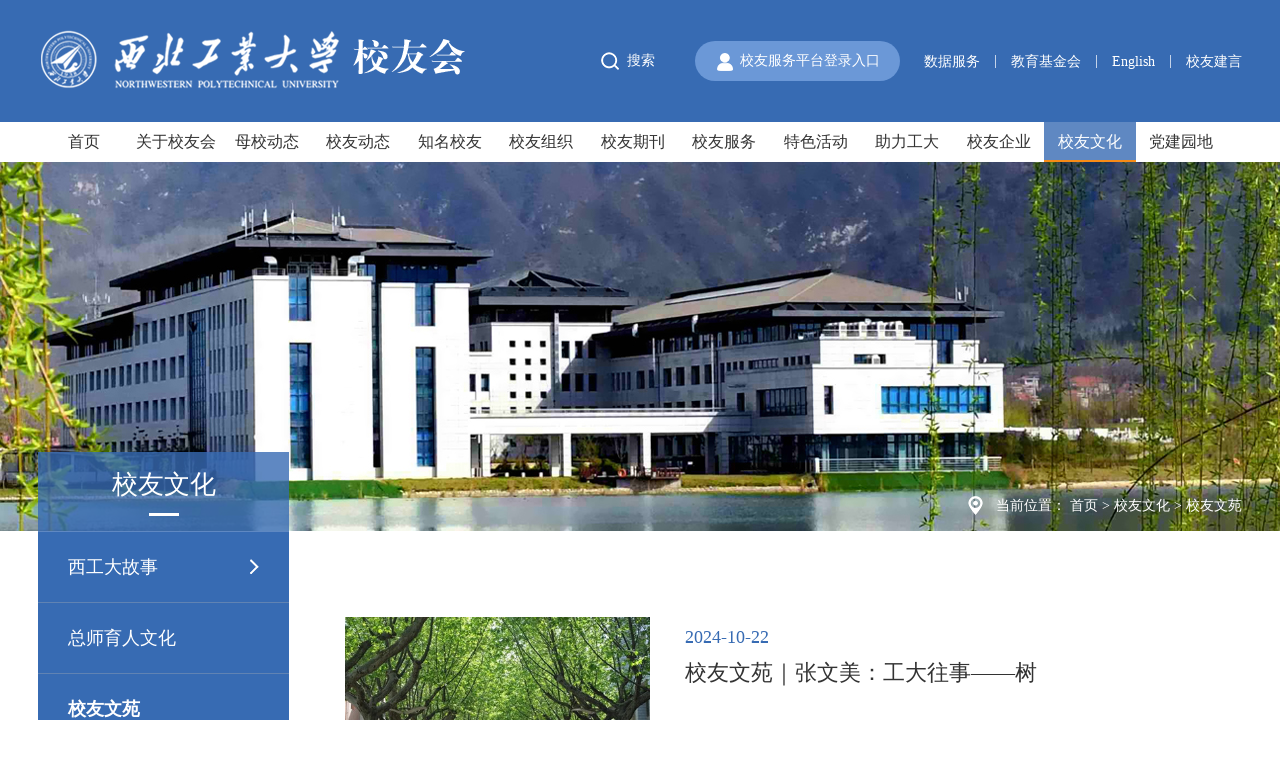

--- FILE ---
content_type: text/html
request_url: https://xyh.nwpu.edu.cn/xywh/xywy.htm
body_size: 8880
content:
<!DOCTYPE html>
<html>
<head>
<meta charset="utf-8">
<meta name="viewport" content="width=device-width,minimum-scale=1.0,maximum-scale=1.0" />
<link rel="stylesheet" href="../css/style.css">
<title>校友文苑-西北工业大学校友会</title><meta name="pageType" content="2">
<meta name="pageTitle" content="校友文苑">
<META Name="keywords" Content="西北工业大学校友会,校友文苑" />

<!--[if lt IE 10]>
     <script type="text/javascript">
       document.write("<div style='position: fixed; top: 0; left: 0; right: 0; bottom: 0; z-index: 100000; width: 100%; height: 100%; padding-top: 200px;  background-color: #fff'><P  style='font-size: 50px; text-align: center'>请使用高版本IE浏览器或者谷歌浏览器！</P></div>")
     </script>
<![endif]-->




<script>
function BrowserType() {
        var userAgent = navigator.userAgent; //取得浏览器的userAgent字符串
        var isOpera = userAgent.indexOf("Opera") > -1; //判断是否Opera浏览器
        var isIE = userAgent.indexOf("compatible") > -1 && userAgent.indexOf("MSIE") > -1 && !isOpera; //判断是否IE浏览器
        var isEdge = userAgent.indexOf("Windows NT 6.1; Trident/7.0;") > -1 && !isIE; //判断是否IE的Edge浏览器

        if (isIE) {
            var reIE = new RegExp("MSIE (\\d+\\.\\d+);");
            reIE.test(userAgent);
            var fIEVersion = parseFloat(RegExp["$1"]);
            if (fIEVersion < 10) {
                alert("浏览器版本过低，请升级或更换浏览器（谷歌、火狐等）")
                
                return false;
            } //IE版本过低
        } else {
        }
        if (isEdge) {
            alert("浏览器版本过低，请升级或更换浏览器（谷歌、火狐等）")
           
            return false;
        } else {
        }
    }
    BrowserType() // 浏览器是否为ie
</script>
<!--Announced by Visual SiteBuilder 9-->
<link rel="stylesheet" type="text/css" href="../_sitegray/_sitegray_d.css" />
<script language="javascript" src="../_sitegray/_sitegray.js"></script>
<!-- CustomerNO:77656262657232306975475152555742000200014156 -->
<link rel="stylesheet" type="text/css" href="../tplist.vsb.css" />
<script type="text/javascript" src="/system/resource/js/vsbscreen.min.js" id="_vsbscreen" devices="pc|mobile|pad"></script>
<script type="text/javascript" src="/system/resource/js/counter.js"></script>
<script type="text/javascript">_jsq_(1159,'/tplist.jsp',-1,1846234123)</script>
<script type="text/javascript" src="/system/resource/js/CustomizeLinkJumpRules.js"></script>
<script type="text/javascript">
    new outsideLinkJudgmentAndRedirectionFunc();
    // 使用 new 来调用插件
    // new outsideLinkJudgmentAndRedirectionFunc('自定义网站标题');  // 传入自定义标题
    // 或者
    // new outsideLinkJudgmentAndRedirectionFunc();  // 使用页面的 title 作为默认标题
</script></head>

<body>
<div class="head">
    <div class="hd-t">
        <div class="auto clearfix">
           
<a href="../index.htm" title="校友会2022" class="hd-logo fl"><img src="../images/logo.png" class="img" alt=""></a>
            <div class="hd-rig fr">
                <div class="hd-sear">


<script language="javascript" src="/system/resource/js/base64.js"></script><script language="javascript" src="/system/resource/js/jquery/jquery-latest.min.js"></script><script language="javascript" src="/system/resource/vue/vue.js"></script><script language="javascript" src="/system/resource/vue/bluebird.min.js"></script><script language="javascript" src="/system/resource/vue/axios.js"></script><script language="javascript" src="/system/resource/vue/polyfill.js"></script><script language="javascript" src="/system/resource/vue/token.js"></script><LINK href="/system/resource/vue/static/element/index.css" type="text/css" rel="stylesheet"><script language="javascript" src="/system/resource/vue/static/element/index.js"></script><script language="javascript" src="/system/resource/vue/static/public.js"></script><style>
    #appu1 .qwss{
        height: 31px;
        font-size: 12px;
        min-width: 190px;
        max-width: 600px;
        width: 60%;
        margin-top: -15px;
        outline: none;
        padding-left: 10px;
        border-radius: 2px;
        border: 1px solid #e4e7ed;}
    #appu1 .tj{
        padding-left: 6px;
        letter-spacing: 5px;
        color: white;
        min-width: 53px;
        max-width: 150px;
        height: 32px;
        border: 0;
        border-radius: 2px;
        background-color: #1890FF;
        position: relative;
        top: 1px;
        width: 20%;
        margin-top: -15px;}
</style>
<div id="divu1"></div>
<script type="text/html" id="htmlu1">
    <div id="appu1">
        <div v-if="!isError" class="searbox"  >
            <input type="text" class="ipt ipt-txt" placeholder="请输入" autocomplete=off v-model=query.keyWord @keyup.enter="onSubmit">
            <input name="submit_button" type="image" src="../images/icon_01.png"  class="fz" v-on:click="onSubmit()"/>&nbsp;&nbsp;搜索
        </div>
        <div v-if="isError" style="color: #b30216; font-size:18px;text-align: center;padding:20px;">
            应用维护中！
        </div>
    </div>
    
    
</script>
<script>
    $("#divu1").html($("#htmlu1").text());
</script>
<script>
    var appOwner = "1846234123";
    var token = 'tourist';
    var urlPrefix = "/aop_component/";

    jQuery.support.cors = true;
    $.ajaxSetup({
        beforeSend: function (request, settings) {
            request.setRequestHeader("Authorization", token);
            request.setRequestHeader("owner", appOwner);
        }
    });

    new Vue({
        el: "#appu1",
        data: function () {
            return {
                query: {
                    keyWord: "",//搜索关键词
                    owner: appOwner,
                    token: token,
                    urlPrefix: urlPrefix,
                    lang:"i18n_zh_CN"
                },
                isError: false
            }
        },
        mounted: function () {
            var _this = this;
            // _this.init();
        },
        methods: {
            init: function(){
                $.ajax({
                    url: "/aop_component//webber/search/test",
                    type: "get",
                    success: function (response) {
                        if (response.code == "0000") {
                        } else if (response.code == "220") {
                            _this.isError = true;
                            console.log(response);
                        } else if (!response.code) {
                            _this.isError = true;
                            console.log(response);
                        }
                    },
                    error: function (response) {
                        _this.isError = true;
                    }
                });
            },
            onSubmit: function (e) {
                var url = "/views/search/modules/resultpc/soso.html";
                if ("10" == "1" || "10" == "2") {
                    url = "https://yykfpt.nwpu.edu.cn/" + url;
                }
                var _this = this;
                var query = _this.query;
                if (url.indexOf("?") > -1) {
                    url = url.split("?")[0];
                }
                if (query.keyWord) {
                    var query = new Base64().encode(JSON.stringify(query));
                    window.open(url + "?query=" + query);
                } else {
                    alert("请填写搜索内容")
                }
            },
        }
    })
</script></div>
               <script language="javascript" src="/system/resource/js/dynclicks.js"></script><script language="javascript" src="/system/resource/js/openlink.js"></script><a href="https://xypt.nwpu.edu.cn/alumniLogin" title="" onclick="_addDynClicks(&#34;wburl&#34;, 1846234123, 79225)" class="hd-rk c1050359">校友服务平台登录入口</a>

                <div class="hd-lks"><a href="../xyfw/sjfw.htm" title="" onclick="_addDynClicks(&#34;wburl&#34;, 1846234123, 79222)" class="lk c1050356">数据服务</a> | 
<a href="https://jjh.nwpu.edu.cn/" target="_blank" title="" onclick="_addDynClicks(&#34;wburl&#34;, 1846234123, 79223)" class="lk c1050356">教育基金会</a> | 
<a href="../Alumni.htm" target="_blank" title="" onclick="_addDynClicks(&#34;wburl&#34;, 1846234123, 79224)" class="lk c1050356">English</a> | 
<a href="../xyjy.htm" title="总会信箱" onclick="_addDynClicks(&#34;wburl&#34;, 1846234123, 92696)" class="lk c1050356">校友建言</a>
</div>
            </div>
        </div>
    </div>
    <div class="hd-b">
        <div class="auto"><ul class="hd-nav">
<li>
                   
                     <a href="../index.htm" title="首页">首页</a>
                </li>
<li>
                   
                     <a href="javascript:;" title="关于校友会">关于校友会</a>
                    <span class="arrow"></span>
                    <div class="drop">

                        <a href="../gyxyh/xyhjs.htm" title="校友会介绍">校友会介绍</a>

                        <a href="../gyxyh/lsh.htm" title="理事会">理事会</a>

                        <a href="../gyxyh/zc.htm" title="章程">章程</a>

                        <a href="../gyxyh/lrld.htm" title="历任领导">历任领导</a>

                        <a href="../gyxyh/xyhmsc.htm" title="校友会秘书处">校友会秘书处</a>

                        <a href="../gyxyh/gzzd.htm" title="规章制度">规章制度</a>
                    </div>
                    
                </li>
<li>
                   
                     <a href="javascript:;" title="母校动态">母校动态</a>
                    <span class="arrow"></span>
                    <div class="drop">

                        <a href="../mxdt/bmdt.htm" title="部门动态">部门动态</a>

                        <a href="../mxdt/xxdt.htm" title="学校动态">学校动态</a>
                    </div>
                    
                </li>
<li>
                   
                     <a href="javascript:;" title="校友动态">校友动态</a>
                    <span class="arrow"></span>
                    <div class="drop">

                        <a href="../xydt/fhhd.htm" title="分会活动">分会活动</a>

                        <a href="../xydt/xyfc.htm" title="校友风采">校友风采</a>
                    </div>
                    
                </li>
<li>
                   
                     <a href="javascript:;" title="知名校友">知名校友</a>
                    <span class="arrow"></span>
                    <div class="drop">

                        <a href="../zmxy/zj.htm" title="政界">政界</a>

                        <a href="../zmxy/xj.htm" title="学界">学界</a>

                        <a href="../zmxy/yq.htm" title="央企">央企</a>

                        <a href="../zmxy/gx.htm" title="高校">高校</a>

                        <a href="../zmxy/sj.htm" title="商界">商界</a>
                    </div>
                    
                </li>
<li>
                   
                     <a href="javascript:;" title="校友组织">校友组织</a>
                    <span class="arrow"></span>
                    <div class="drop">

                        <a href="../xyzz/df.htm" title="地方">地方</a>

                        <a href="../xyzz/xy.htm" title="学院">学院</a>

                        <a href="../xyzz/hw.htm" title="海外">海外</a>

                        <a href="../xyzz/xyfh.htm" title="行业分会">行业分会</a>

                        <a href="../xyzz/bjlly.htm" title="班级联络员">班级联络员</a>
                    </div>
                    
                </li>
<li>
                   
                     <a href="../xyqk.htm" title="校友期刊">校友期刊</a>
                </li>
<li>
                   
                     <a href="javascript:;" title="校友服务">校友服务</a>
                    <span class="arrow"></span>
                    <div class="drop">

                        <a href="../xyfw/swdb.htm" title="事务代办">事务代办</a>

                        <a href="../xyfw/xqfy.htm" title="寻亲访友">寻亲访友</a>

                        <a href="../xyfw/fxyy.htm" title="返校预约">返校预约</a>

                        <a href="../xyfw/sjfw.htm" title="数据服务">数据服务</a>

                        <a href="../xyfw/xyk.htm" title="校友卡">校友卡</a>

                        <a href="../xyfw/zlxz.htm" title="资料下载">资料下载</a>
                    </div>
                    
                </li>
<li>
                   
                     <a href="javascript:;" title="特色活动">特色活动</a>
                    <span class="arrow"></span>
                    <div class="drop">

                        <a href="../tshd/xyz.htm" title="校友周">校友周</a>

                        <a href="../tshd/xyszk.htm" title="校友思政课">校友思政课</a>

                        <a href="../tshd/axztc.htm" title="爱心直通车">爱心直通车</a>

                        <a href="../tshd/sygd.htm" title="拾忆工大">拾忆工大</a>

                        <a href="../tshd/xywhy.htm" title="校友文化月">校友文化月</a>

                        <a href="../tshd/lydgdqy.htm" title="绿叶对根的情谊">绿叶对根的情谊</a>

                        <a href="../tshd/xysl.htm" title="校友书廊">校友书廊</a>
                    </div>
                    
                </li>
<li>
                   
                     <a href="javascript:;" title="助力工大">助力工大</a>
                    <span class="arrow"></span>
                    <div class="drop">

                        <a href="https://jjh.nwpu.edu.cn/info/1527/17463.htm" target="_blank" title="年度捐赠">年度捐赠</a>

                        <a href="../zlgd/xyszk.htm" title="校友思政课">校友思政课</a>

                        <a href="../zlgd/lydgdqy.htm" title="绿叶对根的情谊">绿叶对根的情谊</a>

                        <a href="../zlgd/axztc.htm" title="爱心直通车">爱心直通车</a>

                        <a href="../zlgd/bwgjs.htm" title="博物馆建设">博物馆建设</a>

                        <a href="../zlgd/xyqyzph.htm" title="校友企业招聘会">校友企业招聘会</a>

                        <a href="../zlgd/xysl.htm" title="校友书廊">校友书廊</a>
                    </div>
                    
                </li>
<li>
                   
                     <a href="javascript:;" title="校友企业">校友企业</a>
                    <span class="arrow"></span>
                    <div class="drop">

                        <a href="../xyqy/qyjlyh.htm" title="企业家联谊会">企业家联谊会</a>

                        <a href="../xyqy/xyqyfc.htm" title="校友企业风采">校友企业风采</a>

                        <a href="../xyqy/qydt.htm" title="企业动态">企业动态</a>

                        <a href="../xyqy/hzxq.htm" title="合作需求">合作需求</a>
                    </div>
                    
                </li>
<li class="cur">
                   
                     <a href="javascript:;" title="校友文化">校友文化</a>
                    <span class="arrow"></span>
                    <div class="drop">

                        <a href="xgdgs.htm" title="西工大故事">西工大故事</a>

                        <a href="zsyrwh.htm" title="总师育人文化">总师育人文化</a>

                        <a href="xywy.htm" title="校友文苑">校友文苑</a>
                    </div>
                    
                </li>
<li>
                   
                     <a href="https://wlb.nwpu.edu.cn/djyd.htm" title="党建园地">党建园地</a>
                </li>
</ul></div>
    </div>
    <span class="sj-menu"></span>
</div>
<div class="inner-ban">
   <div class="item" style="background:url(../images/img_01.jpg) no-repeat center;background-size:cover;"></div>
    <div class="bot">
        <div class="auto clearfix">
            <div class="crumb fr"><em>当前位置：</em>
                        <a href="../index.htm">首页</a>
                >
                <a href="../xywh.htm">校友文化</a>
                >
                <a href="xywy.htm">校友文苑</a>
</div>
        </div>
    </div>
</div>
<div class="main">
    <div class="auto clearfix">
        <div class="side-menu">
            <div class="titbox">
<h6 class="bt">校友文化</h6>
                <em class="line"></em></div>
            <div class="listwrap"><ul class="list">
<li class="item ">
                    <a href="xgdgs.htm" title="西工大故事">西工大故事</a>
                    <span class="arrow "></span>
                    <div class="drop">

                        <a href="xgdgs/xgdgs1.htm" title="西工大故事1">西工大故事1</a>

                        <a href="xgdgs/xgdgs2.htm" title="西工大故事2">西工大故事2</a>

                        <a href="xgdgs/xgdgs3.htm" title="西工大故事3">西工大故事3</a>
                    </div>
                </li>
<li class="item ">
                    <a href="zsyrwh.htm" title="总师育人文化">总师育人文化</a>
                </li>
<li class="item cur">
                    <a href="xywy.htm" title="校友文苑">校友文苑</a>
                </li>
  </ul>
                <em class="guanbi"></em></div>
        </div>
        <div class="con-sec"><script language="javascript" src="/system/resource/js/centerCutImg.js"></script><script language="javascript" src="/system/resource/js/ajax.js"></script><ul class="pic-list">
        
    
    <li class="item clearfix" id="line_u9_0">
                    <a href="https://mp.weixin.qq.com/s?__biz=MzA5MjQwODIzNA==&mid=2649659330&idx=2&sn=648df5d261f572bf275693e4055e66a3&chksm=8904fdc37c655f6cfb1a986202520e569522fb1f34f202573bff11c8b896b12adb6ef9904386&scene=126&sessionid=1729556616#rd" title="校友文苑｜张文美：工大往事——树" class="imgbox">
                         
                            <img src="/__local/B/94/FC/0EE7D4486B1B0BE01DA9F8B0004_73AB5CEA_13A38.jpg" class="img" alt="">
                     </a> 
                        <div class="info">
                            <p class="date">2024-10-22</p>
                            <a href="https://mp.weixin.qq.com/s?__biz=MzA5MjQwODIzNA==&mid=2649659330&idx=2&sn=648df5d261f572bf275693e4055e66a3&chksm=8904fdc37c655f6cfb1a986202520e569522fb1f34f202573bff11c8b896b12adb6ef9904386&scene=126&sessionid=1729556616#rd" title="校友文苑｜张文美：工大往事——树" class="title ellipsis">校友文苑｜张文美：工大往事——树</a>
                           <div class="txt clamp3"> </div>
                        </div>

                    
                </li>
                
                
                
       
    
    
    <li class="item clearfix" id="line_u9_1">
                    <a href="../info/1159/10094.htm" title="追忆往昔，共赴校园——73级8731班校友返校活动举行" class="imgbox">
                         
                            <img src="/__local/D/AB/E3/2733C9494436C530237A6B01568_B438744F_496AD.png" class="img" alt="">
                     </a> 
                        <div class="info">
                            <p class="date">2024-05-29</p>
                            <a href="../info/1159/10094.htm" title="追忆往昔，共赴校园——73级8731班校友返校活动举行" class="title ellipsis">追忆往昔，共赴校园——73级8731班校友返校活动举行</a>
                           <div class="txt clamp3">在时光的流逝中，我们的校园承载着无数的回忆和情感。2024年5月21日，73级8731班校友再次迎来踏进校园，共同回顾过往岁月，见证母校的成长与蜕变。这一天对73的校友们而言，是一次特殊的重返之旅。在学校热情的招待下，校友们聚集在一起，开始了这场意义非凡的返校之旅。当日上午9点半，我们迎来了诸多八七级校友的到来。在学校老师的热情招待下，校友们集体观看了学校的宣传片，并倾听了学校老师对学校发展的介绍。这是一次深.... </div>
                        </div>

                    
                </li>
                
                
                
       
    
    
    <li class="item clearfix" id="line_u9_2">
                    <a href="../info/1159/8104.htm" title=" 校友文苑｜回归中的启航——记2023年10月大学毕业20年回母校" class="imgbox">
                         
                            <img src="/__local/D/91/3B/D574FBCF52A9886B54A6D9D223C_C2BD89BF_40A71.png" class="img" alt="">
                     </a> 
                        <div class="info">
                            <p class="date">2023-10-30</p>
                            <a href="../info/1159/8104.htm" title=" 校友文苑｜回归中的启航——记2023年10月大学毕业20年回母校" class="title ellipsis"> 校友文苑｜回归中的启航——记2023年10月大学毕业20年回母校</a>
                           <div class="txt clamp3">周末两天，大学毕业20 年同学聚会，从学校归来，心里满满的温暖和力量。仿佛我们依旧是20 多年前的那些阳光洋溢在面容中的少年。毕业十年时我们回学校聚了一回，这次再相见很多人都是十年才得一见。邵鹏昨晚夜里 12点赶到西安，今天中午匆匆又离开，见面时间只有短短四五个个小时，那也要来，老曾从国外弄了签证辗转了一夜清晨五点多抵达同学们见面的酒店，几乎一夜没睡也要和大家一起吃早饭逛校园，他周折这么久和大家在一起的... </div>
                        </div>

                    
                </li>
                
                
                
       
    
    
    <li class="item clearfix" id="line_u9_3">
                    <a href="../info/1159/7874.htm" title=" 校友文苑｜冯奇：奋楫扬帆正当时-----西工大建校85周年校友活动掠影" class="imgbox">
                         
                            <img src="/__local/F/4B/80/07D844F0602D918595FD6A19314_52CA638C_E382.jpg" class="img" alt="">
                     </a> 
                        <div class="info">
                            <p class="date">2023-10-18</p>
                            <a href="../info/1159/7874.htm" title=" 校友文苑｜冯奇：奋楫扬帆正当时-----西工大建校85周年校友活动掠影" class="title ellipsis"> 校友文苑｜冯奇：奋楫扬帆正当时-----西工大建校85周年校友活动掠影</a>
                           <div class="txt clamp3">金秋十月，坐落于秦岭北麓脚下的西工大长安校区微风送爽，天高云淡，远山层峦叠嶂，金黄的银杏树将3900亩的校园浸染的格外美丽。2023年10月14日西工大建校85周年校友活动在这里隆重举行，我作为航海学院98级入学的老校友很荣幸报名参加了此次活动。母校为我们准备了一枚精致的校徽，一把纪念雨伞，我们祝福母校生日快乐，感受到了这些年来的沧桑巨变。早上八点半，我们从友谊校区乘坐校车前来，此时校园内处处洋溢着欢乐的氛围.... </div>
                        </div>

                    
                </li>
                
                
                
       
    
    
    <li class="item clearfix" id="line_u9_4">
                    <a href="../info/1159/5304.htm" title="校友文苑｜张学帅：读书与求学" class="imgbox">
                         
                            <img src="/__local/6/0C/C1/19A344A59788A68C7A97DC6208A_D34353EA_1013E.jpg" class="img" alt="">
                     </a> 
                        <div class="info">
                            <p class="date">2023-03-29</p>
                            <a href="../info/1159/5304.htm" title="校友文苑｜张学帅：读书与求学" class="title ellipsis">校友文苑｜张学帅：读书与求学</a>
                           <div class="txt clamp3">读书是一件辛苦的事。古人有言“业精于勤荒于嬉”，知行务求合一。读书是一件幸福的事。未必都是“三更灯火五更鸡”，开卷自然有益。求学是一件辛苦的事。路漫漫其修远兮，上下求索，笃行不止。求学是一件幸福的事。亦余心之所善兮，知之好之，莫如乐之。那些读书时光，我们专心听讲座，用心做笔记，一笔一画，为我们描绘出更广阔的天地。那些求学岁月，我们温故而知新，学而时习之，一点一滴，让我们成长为更优秀的自己。考场.... </div>
                        </div>

                    
                </li>
                
                
                
       
    
    
    <li class="item clearfix" id="line_u9_5">
                    <a href="../info/1159/5294.htm" title="校友文苑｜陈照锋：梦回西工大" class="imgbox">
                         
                            <img src="/__local/A/02/B9/83ECEC455343EA45F2B9533AB31_49FE8CA5_8B9A.jpg" class="img" alt="">
                     </a> 
                        <div class="info">
                            <p class="date">2023-03-29</p>
                            <a href="../info/1159/5294.htm" title="校友文苑｜陈照锋：梦回西工大" class="title ellipsis">校友文苑｜陈照锋：梦回西工大</a>
                           <div class="txt clamp3">母校的美
是她那丰饶的知识荒野
母校的美
是她那妖娆的群山环绕
母校的美
是她那风姿卓越的富丽堂皇
只有回到母校
我才重新燃起生活的希望
只有回到母校
我才闻到她瑰丽的芳香
是她
给了我腾飞的翅膀
是她
赋予我拼搏的斗志
再回母校
我多想住进你的胸膛             </div>
                        </div>

                    
                </li>
                
                
                
       
    
    
    <li class="item clearfix" id="line_u9_6">
                    <a href="../info/1159/3884.htm" title="校友文苑｜陈海林：“爱心直通车”上的彩蛋" class="imgbox">
                         
                            <img src="/__local/8/B2/F4/D295DF9447ABBFB0D8809E888E9_5062ECA9_45747.png" class="img" alt="">
                     </a> 
                        <div class="info">
                            <p class="date">2022-09-19</p>
                            <a href="../info/1159/3884.htm" title="校友文苑｜陈海林：“爱心直通车”上的彩蛋" class="title ellipsis">校友文苑｜陈海林：“爱心直通车”上的彩蛋</a>
                           <div class="txt clamp3">虽逢周末，坐落于深圳市科技园的西北工业大学三航科技大厦仍然人来人往。在六楼的校友活动中心，由西工大深圳校友会和西工大深圳研究院举办的“爱心直通车”正在鸣笛启程——欢送刚考上西工大的深圳新生，他们即将从南海之滨的鹏城奔赴古都长安，开始自己的大学生涯。仪式上气氛热烈，嘉宾、校友、学子、家长，开怀畅谈，妙语连珠，欢歌笑语，掌声不断。校友会公众号已有报道，图文并茂，请大家点击观看。活动期间一件非常小的.... </div>
                        </div>

                    
                </li>
                
                
                
       
    </UL>
<link rel="stylesheet" Content-type="text/css" href="/system/resource/css/pagedown/sys.css"><div class="pb_sys_common pb_sys_normal pb_sys_style1" style="margin:30px 0px;text-align:center; clear:both;"><span class="p_t">共7条</span> <span class="p_pages"><span class="p_first_d p_fun_d">首页</span><span class="p_prev_d p_fun_d">上页</span><span class="p_no_d">1</span><span class="p_next_d p_fun_d">下页</span><span class="p_last_d p_fun_d">尾页</span></span></div>
<script>_showDynClickBatch(['dynclicks_u9_12254','dynclicks_u9_10094','dynclicks_u9_8104','dynclicks_u9_7874','dynclicks_u9_5304','dynclicks_u9_5294','dynclicks_u9_3884'],[12254,10094,8104,7874,5304,5294,3884],"wbnews", 1846234123)</script></div>
    </div>
</div>


<div class="foot">
    <div class="ft-t">
        <div class="auto">    
         
               
                        <a href="https://www.nwpu.edu.cn/" title="" onclick="_addDynClicks(&#34;wbimage&#34;, 1846234123, 67940)" target="_blank" class="ft-logo">
                            <img src="../images/ft_01.png" border="0" class="img">
                        </a>  
            
      
</div>
    </div>
    <div class="ft-b">
        <div class="auto wrap clearfix">
            <div class="ft-info fl"><script language="javascript" src="/system/resource/js/news/mp4video.js"></script>
<h6 class="smtit">联系我们：</h6>
                <div class="txt">
                <p>地址：西安市友谊西路127号校友会楼</p> 
<p>联系信箱：xyh@nwpu.edu.cn</p> 
<p>邮编：710072</p> 
<p>校友服务专线：029-88494949</p>
                </div></div>
            <div class="ft-lks fl"><h6 class="smtit">友情链接：</h6>
                <div class="lks">
  <a href="https://www.nwpu.edu.cn/" title="" onclick="_addDynClicks(&#34;wburl&#34;, 1846234123, 79226)" class="c1050371">西北工业大学</a>
  <a href="https://jjh.nwpu.edu.cn/" title="" onclick="_addDynClicks(&#34;wburl&#34;, 1846234123, 79228)" class="c1050371">教育基金会</a>
  <a href="https://jiaowu.nwpu.edu.cn/" title="" onclick="_addDynClicks(&#34;wburl&#34;, 1846234123, 79229)" class="c1050371">教务部</a>
  <a href="https://xgb.nwpu.edu.cn/" title="" onclick="_addDynClicks(&#34;wburl&#34;, 1846234123, 79230)" class="c1050371">学生处</a>
  <a href="https://gs.nwpu.edu.cn/" title="" onclick="_addDynClicks(&#34;wburl&#34;, 1846234123, 79231)" class="c1050371">研究生院</a>
  <a href="https://dag.nwpu.edu.cn/" title="" onclick="_addDynClicks(&#34;wburl&#34;, 1846234123, 79232)" class="c1050371">档案馆</a>
  <a href="https://renshi.nwpu.edu.cn/" title="" onclick="_addDynClicks(&#34;wburl&#34;, 1846234123, 79233)" class="c1050371">人力资源部</a>
  <a href="https://news.nwpu.edu.cn/" title="" onclick="_addDynClicks(&#34;wburl&#34;, 1846234123, 79234)" class="c1050371">宣传部</a>
  <a href="https://xygg.nwpu.edu.cn/info/1003/22073.htm" title="" onclick="_addDynClicks(&#34;wburl&#34;, 1846234123, 79227)" class="c1050371">校历校车</a>
  <a href="https://mail.nwpu.edu.cn/" title="" onclick="_addDynClicks(&#34;wburl&#34;, 1846234123, 79235)" class="c1050371">电子邮件</a>
</div></div>
            <div class="ft-vx fr" style="text-align:center">    
      
               
                        <img src="../images/ewm.jpg" title="西北工业大学校友会公众号" border="0" class="pic">
               
       
<div style="color:#ffffff;font-size:14px;margin-top:10px;">西北工业大学校友会公众号</div></div>
        </div>
    </div>
    <div class="ft-copy"><!-- 版权内容请在本组件"内容配置-版权"处填写 -->
<p>版权所有：西北工业大学校友会 &nbsp;<a href="https://beian.miit.gov.cn" target="_blank">ICP备案号：陕ICP备05010979号&nbsp;</a></p></div>
</div>



<script src="../js/jquery.min.js"></script>
<script src="../js/common.js"></script>


</body>
</html>




















--- FILE ---
content_type: text/css
request_url: https://xyh.nwpu.edu.cn/css/style.css
body_size: 8519
content:
body,input,h1,h2,h3,h4,h5,h6,p,textarea,table,div,ul,li,select,td,th,em,span,i,button,code{margin:0;padding:0;color:inherit;line-height: inherit;/* font-family: 'PingFang SC','PingFangMedium',"microsoft yahei"; */font-family: "microsoft yahei";}
img{border:0;display: inline-block;max-width:100%;vertical-align: middle;}
.fl{float:left;}
.fr{float:right;}
ul,li{ list-style:none; }
a,p,span,i,em{ text-decoration:none; color:inherit;font-size: inherit;}
:focus{outline:none!important;border-color:inherit;}
.clearfix{*zoom: 1;}
.clearfix:before,.clearfix:after
{display: table;line-height: 0;content: "";}
.clearfix:after{clear: both;}
table {
    border-collapse: collapse;
    border-spacing: 0;
    width: 100%;
    display: block;
    overflow: auto;
    word-break: break-all;
}
.v_news_content img{border: 0;
    /*display: block;*/
    max-width: 100%;
    vertical-align: middle;}
.img_vsb_content{text-indent: 0em !important;}
.p_pages span{margin:5px 0px !important;}

h3,h4,h5,h6{font-weight: normal;}
em,i{font-style:normal;}
*{box-sizing:border-box;color: #333;font-size:inherit;}
input[type="button"], input[type="submit"], input[type="reset"],input[type="text"] {-webkit-appearance: none;}
input[type="button"]{border:none;}
textarea {  -webkit-appearance: none;}  
.auto{margin:0 auto;width: 94%;max-width:1400px;}
:hover{transition: all .2s;}
.img_hover_wrap{overflow: hidden;}
.img_hover{transition: all .3s;}
.img_hover:hover{transform: scale(1.05,1.05);}
.img_traslate{transition: all .3s;}
.img_traslate:hover{transform: translateY(-10px);}
.img_rotate{transition: all .3s;}
.img_rotate:hover{transform:rotate(-360deg);}
.bold{font-weight: bold;}
.normal{font-weight: normal!important;}
.center{text-align: center!important;}
.img{width: 100%; display: block;}
.ellipsis{overflow: hidden;text-overflow:ellipsis;white-space: nowrap;}
.ele{position:relative;}
.ele:before,.ele:after{content:'';display: inline-block;vertical-align: middle;}
.ipt{display: block;border:none;}
.ipt_button{cursor: pointer;}
.item_scale .icon{transition: all .3s;}
.item_scale:hover .icon{transform: scale(1.05,1.05);}
.text-left{text-align: left!important;}
.text-right{text-align: right!important;}
.clamp{overflow: hidden;text-overflow: ellipsis;display: -webkit-box!important;display: -ms-flexbox; -webkit-box-orient: vertical;/*-webkit-line-clamp: 3;*/}
.clamp1{overflow: hidden;text-overflow: ellipsis;display: -webkit-box!important;display: -ms-flexbox!important; -webkit-box-orient: vertical;-webkit-line-clamp: 1;}
.clamp2{overflow: hidden;text-overflow: ellipsis;display: -webkit-box!important;display: -ms-flexbox!important; -webkit-box-orient: vertical;-webkit-line-clamp: 2;}
.clamp3{overflow: hidden;text-overflow: ellipsis;display: -webkit-box!important;display: -ms-flexbox!important; -webkit-box-orient: vertical;-webkit-line-clamp: 3;}
body{background: #fff;overflow-x: hidden;}

.item{}
.item .imgbox{display: block;overflow: hidden; height:280px;}
.item .img{transition: all 1s;width: 100%;display: block;}
.item:hover .imgbox .img{transform: scale(1.1,1.1);}

.zoomimg{position:relative;overflow: hidden;height: 0;display: block;}
.zoomimg .img{display: block;position:absolute;width: 100%;height: 100%;left: 0;top: 0;}


.flipx .icon{transition: all .3s;}
.flipx:hover .icon{transform:scaleX(-1);}
.scale .icon{transition: all .3s;}
.scale:hover .icon{transform: scale(1.1,1.1);}

.underline:hover{text-decoration: underline;}
label{-webkit-tap-highlight-color: rgba(255,0,0,0);} 

/* index */
.head{background-color: #376bb3;}
.hd-t{padding:20px 0;}
.hd-logo{}
.hd-logo .img{height: 80px;width: auto;}

.hd-rig{line-height: 80px;}
.hd-sear{display: inline-block;vertical-align: middle;}
.hd-sear .searbox {
    display: flex;
    font-size: 14px;
    color: #fff;
    align-items: center;
    border: 1px solid transparent;
    padding-right: 10px;
    transition: all .3s;
    line-height:40px;
}
.hd-sear .ipt-txt{width: 0;height: 40px;line-height: 40px;background-color: transparent;font-size: 15px;color:#fff;transition: all .3s;}
.hd-sear .fz{font-size: 14px;color:#fff;background-size:18px;display: block;cursor: pointer;line-height: 40px;border:none;}
.hd-sear .fz:hover{text-decoration: underline;}
.hd-sear .searbox.zhankai{border:1px solid #6b98d7;}
.hd-sear .searbox.zhankai .ipt-txt{width: 200px;padding:0 15px;}

.hd-sear ::-webkit-input-placeholder{color:#fff;}
.hd-sear :-moz-placeholder{color:#fff;}
.hd-sear ::-moz-placeholder{color:#fff;}
.hd-sear :-ms-input-placeholder{color:#fff;}


.hd-sear-m {
    vertical-align: middle;
    padding-top: 20px;
}
.hd-sear-m .searbox {
    display: flex;
    font-size: 14px;
    color: #fff;
    align-items: center;
    border: 1px solid transparent;
    padding-right: 10px;
    transition: all .3s;
    line-height:40px;
}
.hd-sear-m .ipt-txt{width: 0;height: 40px;line-height: 40px;background-color: transparent;font-size: 15px;color:#fff;transition: all .3s;}
.hd-sear-m .fz{font-size: 14px;color:#fff;background-size:18px;display: block;cursor: pointer;line-height: 40px;border:none;}
.hd-sear-m .fz:hover{text-decoration: underline;}
.hd-sear-m .searbox.zhankai{border:1px solid #6b98d7;}
.hd-sear-m .searbox.zhankai .ipt-txt{width: 200px;padding:0 15px;}

.hd-sear-m ::-webkit-input-placeholder{color:#fff;}
.hd-sear-m :-moz-placeholder{color:#fff;}
.hd-sear-m ::-moz-placeholder{color:#fff;}
.hd-sear-m :-ms-input-placeholder{color:#fff;}

.hd-rk{display: inline-block;vertical-align: middle;font-size: 14px;color:#fff;width: 205px;line-height: 40px;background-color: #6b98d7;border-radius:20px;margin-left: 25px;text-align: center;}
.hd-rk:before{content:'';display: inline-block;vertical-align: middle;margin-right: 5px;background:url(../images/icon_02.png) no-repeat center;background-size:contain;width: 20px;height: 20px;}
.hd-rk:hover{background-color: #f88b16;}

.hd-lks{display: inline-block;vertical-align: middle;font-size: 14px;color:#fff;margin-left: 10px;}
.hd-lks .lk{display: inline-block;vertical-align: middle;padding:0 10px;}
.hd-lks .lk:hover{text-decoration: underline;opacity: .9;}
.hd-lks .lk:last-child{padding-right: 0;}


.hd-b{background-color: #fff;}
.hd-nav{font-size: 0;}
.hd-nav li{display: inline-block;vertical-align: middle;width: 7.6%;position:relative;}
.hd-nav li>a{display: block;font-size: 16px;color:#333333;line-height: 40px;text-align: center;position:relative;}
.hd-nav li>a::after{content:'';position:absolute;left: 50%;width: 0;transition: all .3s;height: 2px;background-color: #f88b16;bottom: 0;}
.hd-nav li.cur>a,.hd-nav li:hover>a{background-color: rgba(55,107,179,.8);color:#fff;}
.hd-nav li.cur>a::after,.hd-nav li:hover>a::after{width: 100%;left: 0;}

.hd-nav li:hover .drop{display: block;}
.hd-nav .drop{background-color: rgba(55,107,179,.8);position:absolute;width: 100%;left: 0;z-index:90;padding:10px 0;display: none;}
.hd-nav .drop a{display: block;font-size: 15px;color:#fff;line-height: 34px;text-align: center;}
.hd-nav .drop a:hover{color: #f88b16;}


.hd-rig{}

.idx-ban{position:relative;}
.idx-ban .img{width: 100%;display: block;}
.idx-ban .slick-dots{position:absolute;width: 100%;left: 0;bottom: 30px;z-index:30;text-align: center;}
.idx-ban .slick-dots li{width: 14px;height: 14px;border-radius:50%;border:2px solid #fff;display: inline-block;margin:0 7px;}
.idx-ban .slick-dots li button{display: none;}
.idx-ban .slick-dots li.slick-active{background-color: #fff;}



.idx-tit{position:relative;margin-bottom: 40px;text-align: center;}
.idx-tit .bt{font-size: 36px;color:#333333;line-height: 36px;margin-bottom: 15px;}
.idx-tit .line{width: 42px;height: 5px;background-color: #376bb3;display: block;margin:0 auto;}
.idx-tit .more{font-size: 16px;color:#376bb3;position:absolute;right: 0;top: 50%;line-height: 20px;margin-top: -10px;}
.idx-tit .more::after{content:'';display: inline-block;vertical-align: middle;width: 26px;height: 16px;background:url(../images/idx_11.png) no-repeat center;background-size:contain;margin-left: 3px;}
.idx-tit .more:hover{text-decoration: underline;}

.idx-tit.white .bt{color:#fff;}
.idx-tit.white .line{background-color: #fff;}
.idx-tit.white .more{color:#fff;}
.idx-tit.white .more::after{background-image:url(../images/idx_07.png)}




.idx-mx{padding:65px 0 40px;background:url(../images/idx_10.jpg) no-repeat center;background-size:cover;}
.idx-mx .detail{}
.idx-mx .col-l{width: 28%;margin-top: -90px;}
.idx-mx .col-r{width: 28%;margin-top: -90px;}
.idx-mx .col-c{width: 36.6%;margin:0 3.7%;}

.idx-mx .col{}
.idx-mx .list{}
.idx-mx .list .item{position:relative;margin-bottom: 40px;overflow: hidden;}
.idx-mx .list .item:last-child{margin-bottom: 0;}
.idx-mx .list .imgbox{display: block;}
.idx-mx .list .imgbox::after{content:'';position:absolute;width: 100%;left: 0;bottom: 0;background:url(../images/idx_41.png) no-repeat center;background-size:cover;height: 70px;}
.idx-mx .list .img{width: 100%;display: block;}
.idx-mx .list .title{font-size: 17px;color:#fff;position:absolute;width: 100%;left: 0;bottom: 10px;padding:0 12px;z-index:30;}
.idx-mx .list .shade{position:absolute;width: 100%;height: 100%;left: 0;bottom: -100%;background-color: rgba(250,141,29,.9);padding:40px 30px 0;transition: all .3s;z-index:35;}
.idx-mx .list .date{font-size: 16px;color:#fff;}
.idx-mx .list .tit{font-size: 17px;color:#fff;line-height: 32px;height: 64px;overflow: hidden;margin-top: 15px;letter-spacing: 1px;}
.idx-mx .list .txt{font-size: 14px;color:rgba(255,255,255,.8);line-height: 23px;height: 69px;margin-top: 15px;}
.idx-mx .list .item:hover .shade{bottom: 0;}
.idx-mx .list .item:hover .title{display: none;}


.idx-mx .col-r .list .shade{background-color: rgba(59,116,175,.9);}

.idx-mx .hot-box{background-color: #fff;box-shadow:0 0 5px rgba(0,0,0,.05);}
.idx-mx .hot-box .imgbox{display: block;overflow: hidden;}
.idx-mx .hot-box .img{width: 100%;display: block;}
.idx-mx .hot-box .info{padding:30px 25px;}
.idx-mx .hot-box .lbox{width: 56px;}
.idx-mx .hot-box .date{display: block;height: 53px;background:url(../images/idx_05.png) no-repeat center;background-size:cover;text-align: center;padding:8px 0;}
.idx-mx .hot-box .day{font-size: 20px;color:#fff;font-family: 'Arial';line-height: 20px;}
.idx-mx .hot-box .year{font-size: 12px;color:#fff;font-family: 'Arial';margin-top: 5px;}
.idx-mx .hot-box .arrow{width: 36px;height: 36px;background:url(../images/idx_06.png) no-repeat center;background-size:contain;display: block;margin:30px auto 0;}
.idx-mx .hot-box .rbox{margin-left: 85px;}
.idx-mx .hot-box .title{font-size: 18px;color:#333333;line-height: 31px;max-height:62px;font-weight: bold;overflow: hidden;}
.idx-mx .hot-box .txt{font-size: 14px;color:#808080;line-height: 23px;height: 46px;overflow: hidden;margin-top: 12px;}
.idx-mx .hot-box:hover .title{color:#376bb3;}


.idx-mx .readmore{font-size: 16px;color:#fff;width: 130px;line-height: 40px;display: block;margin:50px auto 0;background-color: #376bb3;text-align: center;}
.idx-mx .readmore::after{content:'';display: inline-block;vertical-align: middle;margin-left: 3px;width: 26px;height: 16px;background:url(../images/idx_07.png) no-repeat center;background-size:contain;}
.idx-mx .readmore:hover{background-color: #f88b16;}

.idx-xy{padding:70px 0 65px;}
.idx-xy .list{margin-left: -45px;padding-bottom: 80px;position:relative;}
.idx-xy .list .item{float: left;/* width: 30.3%;margin-left: 3%; *//* width:435px; */margin-left:45px;}
.idx-xy .list .imgbox{position:relative;}
.idx-xy .list .img{width: 100%;display: block;}
.idx-xy .list .date{position:absolute;left: 0;bottom: 0;width: 122px;height: 34px;background:url(../images/idx_40.png) no-repeat center;background-size:cover;line-height: 34px;font-size: 14px;color:#fff;text-align: center;}
.idx-xy .list .day{font-size: 20px;color:#fff;display: inline-block;vertical-align: middle;line-height: 20px;}
.idx-xy .list .year{display: inline-block;vertical-align: middle;line-height: 20px;}
.idx-xy .list .title{font-size: 17px;color:#333333;line-height: 28px;display: block;overflow: hidden;height: 56px;margin-top: 20px;}
.idx-xy .list .item:hover .title{color:#376bb3;}
.idx-xy .list .item:hover .date{background-image:url(../images/idx_40-1.png)}

.idx-xy .slick-dots{display: none!important;}
.idx-xy .slick-arrow{width: 50px;height: 50px;display: inline-block;vertical-align: middle;position:absolute;bottom: 0;border:none;cursor: pointer;font-size: 0;border-radius:50%;}
.idx-xy .slick-prev{background:url(../images/idx_15.png) no-repeat center #9bb5d9;background-size:contain;margin-left: -65px;left: 50%;}
.idx-xy .slick-next{background:url(../images/idx_16.png) no-repeat center #9bb5d9;background-size:contain;margin-right: -65px;right: 50%;}
.idx-xy .slick-arrow:hover{background-color: #f88b16;}



.idx-tese{padding:60px 0 60px;background:url(../images/idx_24.jpg) no-repeat center;background-size:cover;}
.idx-tese .slide{}
.idx-tese .list{}
.idx-tese .item{display: block;float: left;width: 14.28%;text-align: center;}
.idx-tese .item .icon{width: 116px;display: block;margin:0 auto;border:1px dashed #fff;border-radius:50%;}
.idx-tese .item .tit{font-size: 22px;color:#fff;margin-top: 15px;text-align: center;}
.idx-tese .item:hover .icon{border-color:#f88b16;background-color: #f88b16;}

.idx-tese .slick-dots,.idx-zhul .slick-dots{text-align: center;margin-top: 45px;}
.idx-tese .slick-dots li,.idx-zhul .slick-dots li{width: 10px;height: 10px;border-radius:50%;display: inline-block;margin:0 6px;background-color: #fff;}
.idx-tese .slick-dots li button,.idx-zhul .slick-dots li button{display: none;}
.idx-tese .slick-dots li.slick-active,.idx-zhul .slick-dots li.slick-active{background-color: #f88b16;width: 38px;border-radius:5px;}



.idx-zhul{padding:70px 0 90px;background:url(../images/idx_31.jpg) no-repeat center;background-size:cover;}
.idx-zhul .idx-tit{margin-bottom: 60px;}
.idx-zhul .detail{margin-left: -2%;}
.idx-zhul .item{display: block;border-radius:10px;background-color: #fff;width: 14.666%;margin:0 0 0 2%;padding:45px 10px;height: 190px;text-align: center;float: left;}
.idx-zhul .item .icon{height: 54px;width: auto;display: block;margin:0 auto;}
.idx-zhul .item .ico-h{display: none;}
.idx-zhul .item .tit{font-size: 17px;color:#333333;margin-top: 20px;}
.idx-zhul .item:nth-child(5) .tit{margin-top: 10px;}
.idx-zhul .item:nth-child(6) .tit{margin-top: 10px;}
.idx-zhul .item:hover{background:url(../images/idx_42.jpg) no-repeat center;background-size:cover;}
.idx-zhul .item:hover .tit{color:#fff;}
.idx-zhul .item:hover .ico-h{display: block;}
.idx-zhul .item:hover .ico-s{display: none;}

.idx-s{padding:104px 0 70px;}

.idx-qk{width: 49%;max-width:640px;background:url(../images/idx_35.jpg) no-repeat center;background-size:cover;padding:35px 30px;}
.idx-qk .idx-tit{text-align: left;}
.idx-qk .detail{}
.idx-qk .list{width: 59%;max-width:340px;}
.idx-qk .list .item{display: block;}
.idx-qk .list .img{width: 100%;display: block;}
.idx-qk .list .title{font-size: 17px;color:#fff;margin-top: 25px;}

.idx-qk .slick-arrow{width: 50px;height: 50px;display: inline-block;vertical-align: middle;position:absolute;border:none;cursor: pointer;font-size: 0;border-radius:50%;right: -90px;top: 0;}
.idx-qk .slick-prev{background:url(../images/idx_33.png) no-repeat center rgba(255,255,255,.6);background-size:contain;top: 55px;}
.idx-qk .slick-next{background:url(../images/idx_34.png) no-repeat center rgba(255,255,255,.6);background-size:contain;top: 145px;}
.idx-qk .slick-arrow:hover{background-color: #fff;}

.idx-qk .slick-dots{position:absolute;right: -55%;top: 55px;}
.idx-qk .slick-dots li{margin-bottom: 10px;}
.idx-qk .slick-dots li button{font-size: 40px;color:rgba(255,255,255,.4);background-color:transparent;line-height: 60px;border:none;border-bottom:1px solid transparent;cursor: pointer;}
.idx-qk .slick-dots li.slick-active button,.idx-qk .slick-dots li:hover button{border-color:#f88b16;color:#fff;}


.idx-fc{width: 48%;max-width:665px;}
.idx-fc .idx-tit{text-align: left;}
.idx-fc .list{margin-left: -4%;}
.idx-fc .list .item{float: left;width: 46%;margin:0 0 4% 4%; }
.idx-fc .list .imgbox{display: block;overflow: hidden; height:200px;}
.idx-fc .list .img{width: 100%;display: block;}
.idx-fc .list .title{display: block;font-size: 17px;color:#333333;line-height: 26px;height: 52px;margin-top: 10px;overflow: hidden;}
.idx-fc .list .item:hover .title{color:#376bb3;}


.foot{background:url(../images/ft_03.jpg) no-repeat center;background-size:cover;}
.ft-t{padding:20px 0;}
.ft-logo{}
.ft-logo .img{height: 80px;width: auto;}

.ft-b{}
.ft-b .wrap{border-top:1px solid #7b9cca;padding:25px 0;}
.ft-b .smtit{font-size:16px;color:#fff;margin-bottom: 10px;line-height: 29px;}
.ft-info{width: 35%;max-width:350px;margin-right: 2%;}
.ft-info .txt{font-size: 14px;color:#fff;line-height: 29px;}

.ft-lks{max-width:400px;width: 38%;}
.ft-lks .lks{font-size: 0;}
.ft-lks .lks a{font-size: 14px;color:#fff;line-height: 29px;display: inline-block;vertical-align: middle;min-width:33.3%;}
.ft-lks .lks a:hover{text-decoration: underline;opacity: .9;}

.ft-vx .pic{width: 115px;}

.ft-copy{font-size: 14px;color:#fff;text-align: center;line-height: 24px;padding:13px 0;background-color: rgba(19,72,145,.3);}


/* 图片列表 */
.inner-ban{position:relative;}
.inner-ban .item{height: 370px;}
.inner-ban .bot{position:absolute;width: 100%;left: 0;bottom: 16px;}
.inner-ban .crumb{color:#fff;font-size: 14px;color:#fff;background:url(../images/img_04.png) no-repeat left center;background-size:20px;padding-left: 30px;line-height: 20px;}
.inner-ban .crumb a:hover{text-decoration: underline;}


.main{padding:55px 0;}
.side-menu{/* width: 290px; */float: left;margin-top: -165px;position:relative;z-index:10;width: 20.8%;}
.side-menu .titbox{text-align: center;height: 110px;padding-top: 26px;background-color: rgba(55,107,179,.8);}
.side-menu .titbox .bt{font-size: 34px;color:#fff;line-height: 40px;margin-bottom: 15px;}
.side-menu .titbox .line{width: 30px;height: 3px;background-color: #fff;display: block;margin:0 auto;}

.side-menu .list{background-color: #376bb3;}
.side-menu .list .item{padding:10px 0;border-bottom:1px solid #6083b3;position:relative;transition: all .3s;}
.side-menu .list .item>a{display: block;font-size: 20px;color:#fff;line-height: 50px;padding:0 40px;}
.side-menu .list .arrow{width: 70px;height: 70px;background:url(../images/img_02.png) no-repeat center;background-size:15px;position:absolute;right: 0;top: 0;transform: rotate(-90deg);cursor: pointer;z-index:10;}
.side-menu .list .arrow.this{transform: rotate(0);}
.side-menu .list .drop{display: none;padding-left: 40px;padding-right: 40px;}
.side-menu .list .drop a{display: block;font-size:16px;color:#fff;line-height: 50px;padding-left: 15px;border-bottom:1px solid #6083b3;}
.side-menu .list .drop a:last-child{border-bottom:none;}
.side-menu .list .drop a:hover{opacity: .85;}

.side-menu .list .item:hover>a,.side-menu .list .item.cur>a{font-weight: bold;}
.side-menu .list .item.cur .drop{display: block;}


.con-sec{/* margin-left: 325px; */margin-left:23%;}
.xy-list{margin-left: -2%;}
.xy-list .item{padding: 15px;background-color: #eff3f9;width: 31.3%;margin:0 0 4% 2%;float: left;}
.xy-list .imgbox{width: 130px;float: left; height:180px;}
.xy-list .img{width: 100%;display: block;}
.xy-list .info{margin-left: 150px;}
.xy-list .name{font-size: 31px;color:#376bb3;line-height: 55px;border-bottom:1px solid #becfe6;}
.xy-list .desc{font-size: 14px;color:#666666;line-height: 20px;margin-top: 15px;-webkit-line-clamp: 4;overflow: hidden;max-height:80px;}
.xy-list .item:hover{background-color: #376bb3;}
.xy-list .item:hover .name{color:#fff;border-color:#6c92c7;}
.xy-list .item:hover .desc{color:#fff;}

.pagelist{text-align: center;margin-top: 30px;}
.pagelist a{display: inline-block;vertical-align: middle;font-size: 14px;color:#333333;min-width:34px;line-height: 32px;border:1px solid #ddd;border-radius:4px;margin:0 2px;padding:0 10px;}
.pagelist a.active,.pagelist a:hover{color:#fff;background-color: #376bb3;border-color:#376bb3;}
.pagelist .first,.pagelist .prev,.pagelist .next,.pagelist .last{color:#376bb3;}


/* 图片列表1 */
.pic-list{margin-top: -30px;}
.pic-list .item{padding: 30px;margin-bottom: 15px; float: left; width:100%;}
.pic-list .imgbox{width: 305px;display: block;float: left; height:200px;}
.pic-list .img{width: 100%;display: block;}
.pic-list .info{margin-left:340px;}
.pic-list .date{font-size: 18px;color:#376bb3;margin-top: 10px;}
.pic-list .title{font-size: 22px;color:#333333;display: block;margin-top: 10px;}
.pic-list .txt{font-size: 15px;color:#808080;line-height: 25px;height: 75px;overflow: hidden;margin-top: 30px;}
.pic-list .item:hover{background-color: #376bb3;}
.pic-list .item:hover .date{color:#fff;}
.pic-list .item:hover .title{color:#fff;}
.pic-list .item:hover .txt{color:#fff;}

/* 标题摘要列表 */
.lb-list{padding-bottom: 1px;}
.lb-list .item{margin-bottom: 30px;overflow: hidden;}
.lb-list .date{width: 125px;height: 125px;border:1px solid #ddd;float: left;text-align: center;padding-top: 30px;}
.lb-list .day{font-size: 40px;color:#376bb3;font-family: 'Arial';line-height: 40px;}
.lb-list .year{font-size: 16px;color:#376bb3;font-family: 'Arial';margin-top: 8px;}
.lb-list .info{margin-left: 125px;padding:15px 30px 0;}
.lb-list .title{font-size: 20px;color:#333333;display: block;}
.lb-list .txt{font-size: 15px;color:#808080;line-height: 24px;height: 48px;overflow: hidden;margin-top: 15px;}
.lb-list .item:hover{background-color: #376bb3;}
.lb-list .item:hover .date{border-color:#376bb3;}
.lb-list .item:hover *{color:#fff;}


.jijin-div{
	border:1px solid #f0f0f0;
	min-height: 411px;
	position: relative;
	padding-left: 243px;
}
.jijin-div+.jijin-div{
	margin-top: 60px;
}
.jijin-title{
	position: absolute;
	left: 0;
	top: 0;
	width: 243px;
	height: 100%;
	background-repeat: no-repeat;
	background-position: center bottom;
	padding: 50px 15px 0 28px;
}

.jijin-title h1{
	margin:0;
	font-size: 26px;
	color: #fff;
	font-weight: bold;
}

.jijin-title h2{
	margin:0;
	font-size: 20px;
	color: #fff;
	text-transform: uppercase;
	margin:5px 0 20px;
	line-height: 1.5;
}

.line{
	width: 37px;
	height: 3px;
	background-color: #fff;
}
.jijin-dl{
	overflow: hidden;
	padding: 5px 19px 29px;
}
.jijin-dl dl{
	margin:0;
	margin-left: -2%;
}

.jijin-dl dd{
	float: left;
	width: 23%;
	margin-left: 2%;
	margin-top: 23px;

}

.jijin-dl dd>a{
	display: block;
	border:1px solid #f0f0f0;
	background-color: #fff;
	color: #333;
	font-size: 16px;
	padding: 0	20px;
	text-overflow: ellipsis;
	white-space: nowrap;
	overflow: hidden;
	height: 52px;
	line-height: 50px;
	transition: background-color .3s,border-color .3s,color .3s;
}

.jijin-dl dd>a:hover{
	background-color: #2a7dd8;
	color: #fff;
	border-color:#2a7dd8;
}


.zhoukan-list{
	padding-bottom: 50px;
	border-bottom: 1px solid #ededed;
}
.zhoukan-list dl{
	margin:0;
	margin-left: -3%;
	margin-top: -85px;
}

.zhoukan-list dd{
	float: left;
	width: 22%;
	margin-left: 3%;
	
}

.zhoukan-pic .imgbox_a{
	padding-bottom: 136.3%;
}

.zhoukan-con-div{
	padding: 40px 0 35px;
}


.zhoukan-con-div h1{
	margin:0;
	font-size: 24px;
	color: #333;
	transition: color .3s;
}


.zhoukan-con-div h2{
	margin:0;
	font-size: 15px;
	color: #999;
	margin-top: 10px;
}

.zhoukan-con-a a{
	display: block;
	height: 60px;
	line-height: 60px;
	background-color: #f8f8f8;
	font-size: 14px;
	color: #999;
	padding-left: 30px;
	background-repeat: no-repeat;
	background-position: 13px center;
	background-image: url(../images/zhoukan1-ico1.png);
	transition: color .3s,background-image .3s,background-color .3s;
}

.zhoukan-item:hover .zhoukan-con-div h1{
	color: #376bb3;
}

.zhoukan-item:hover .zhoukan-con-a a{
	color: #fff;
	background-image: url(../images/zhoukan1-ico1h.png);
	background-color: #376bb3;
}

.img-box{/*图片盒子类名*/

	overflow: hidden;
}

.img-box img{
	transition: .3s;
	width: 100%;
	max-width: 100%;
}

.img-box:hover img{
	/*图片中心放大代码*/
	  -webkit-transform: scale(1.1);
    -ms-transform: scale(1.1);
    -o-transform: scale(1.1);
    transform: scale(1.1);
}


/*图片中心放大代码区域*/


.imgbox_a{
	position:relative;
	padding-bottom: 100%;
	overflow:hidden;
	display: block;
}

.imgbox_a>img{
	position: absolute;
	left: 0;
	top: 0;
	width: 100%!important;
	height: 100%!important;
}
.imgbox_hover>img{
	/* ueco 时间曲线*/
	/*transition: all 0.6s cubic-bezier(0.215, 0.61, 0.355, 1) 0s; */
	-webkit-transition: .3s;
	-moz-transition: .3s;
	-ms-transition: .3s;
	-o-transition: .3s;
	transition: .3s;

}
.imgbox_hover:hover>img{
	-webkit-transform: scale(1.1);
  -ms-transform: scale(1.1);
  -o-transform: scale(1.1);
  transform: scale(1.1);
}

@media screen and (min-width:1300px) and (max-width:1400px){
	.xy-list .imgbox{width: 120px;}
	.xy-list .info{margin-left: 135px;}
	.xy-list .name{font-size: 22px;line-height: 45px;}
	
	.hd-sear .searbox.zhankai .ipt-txt{width: 150px;}




}
@media screen and (min-width:1221px) and (max-width:1299px){
	.side-menu{margin-top: -135px;}
	.side-menu .titbox{height: 80px;padding-top: 20px;}
	.side-menu .titbox .bt{font-size: 26px;line-height: 26px;}
	.side-menu .list .item>a{font-size: 18px;padding:0 30px;}
	.side-menu .list .drop{padding:0 25px;}
	.side-menu .list .drop a{font-size: 15px;}
	
	.xy-list .item{padding: 10px;}
	.xy-list .imgbox{width: 120px;}
	.xy-list .info{margin-left: 135px;}
	.xy-list .name{font-size: 22px;line-height: 45px;}
	
	.hd-sear .searbox.zhankai .ipt-txt{width: 150px;}

}

@media screen and (min-width:320px) and (max-width:1220px){
	.auto{width: 100%;padding:0 3%;}

}

@media screen and (min-width:992px) and (max-width:1220px){
	.head .auto{padding:0 1.5%;}
	.hd-logo .img{height: 60px;}
	.hd-rig{line-height: 60px;}
	.hd-lks .lk{padding:0 5px;}
	
	.hd-rk{margin-left: 10px;width: 180px;}
	.hd-rk:before{width: 16px;height: 16px;}
	/* .hd-rk{position:absolute;right: 70px;top: 16px;font-size: 0;width: 30px;height: 30px;border-radius:50%;line-height: 30px;}
	.hd-rk:before{margin-right: 0;width: 16px;height: 16px;} */
	
	
	.hd-b .auto{padding:0 0;}
	.hd-nav li>a{font-size: 15px;}
	
	.hd-sear .fz{font-size: 0;}
	.hd-sear .searbox.zhankai .ipt-txt{width: 120px;}
	
	/* index */
	.inner-ban .item{height: 300px;}
	
	.side-menu{margin-top: -135px;width: 22%;}
	.side-menu .titbox{height: 80px;padding-top: 20px;}
	.side-menu .titbox .bt{font-size: 26px;line-height: 26px;}
	.side-menu .list .item>a{font-size: 18px;padding:0 30px;}
	.side-menu .list .drop{padding:0 25px;}
	.side-menu .list .drop a{font-size: 15px;}
	
	.con-sec{margin-left: 25%;}
	.xy-list .item{padding: 10px;width: 48%;}
	.xy-list .imgbox{width: 120px;}
	.xy-list .info{margin-left: 135px;}
	.xy-list .name{font-size: 22px;line-height: 45px;}
	
	
	.ft-logo .img{height: 70px;}
	.ft-b .wrap{padding:25px 3%;}
	
	/* 图片列表1 */
	.pic-list .item{padding: 20px;margin-bottom: 10px;}
	.pic-list .imgbox{width: 260px; height:200px;}
	.pic-list .info{margin-left: 280px;}
	.pic-list .title{font-size: 20px;}
	.pic-list .txt{margin-top: 20px;}
	
	/* index */
	.idx-ban .slick-dots{bottom: 20px;}
	
	.idx-mx .col-l,.idx-mx .col-r{width: 29%;}
	.idx-mx .col-c{margin:0 2.7%;}
	
	.idx-qk .slick-arrow{width: 40px;height: 40px;right: -70px;}
	.idx-qk .slick-prev{top: 30px;}
	.idx-qk .slick-next{top: 110px;}
	
	.idx-qk .slick-dots{top: 40px;}
	.idx-qk .slick-dots li button{font-size: 28px;line-height: 46px;}
	.item .imgbox{height:160px;}
       .idx-fc .list .imgbox{height:160px;}
.hd-sear-m .searbox{padding-right: 5px;width: 80%;margin:0 auto;border:1px solid rgba(255,255,255,.1)}
	.hd-sear-m .searbox .ipt-txt{width: 75%;height: 38px;line-height: 38px;padding:0 20px 0 15px;}




.zhoukan-list dd{
		 width: 47%;
		margin-top: 3%;
	}
	.zhoukan-list dl{
		margin-top: -3%;
	}
	.zhoukan-con-div{
		padding: 30px 0;
	}
	.zhoukan-con-div h1{
		font-size: 22px;
	}
	.zhoukan-con-div h2{
		font-size: 14px;
	}
	.zhoukan-list{
		padding-bottom: 40px;
	}
	
}

@media screen and (min-width:768px) and (max-width:991px){
	
	.sj-menu{position:absolute;right: 3%;top: 50%;width: 40px;height: 40px;background: url(../images/menu.png) no-repeat center;background-size:32px;margin-top: -20px;display: block;}
	.sj-menu.close{background: url(../images/close.png) no-repeat center;background-size:32px;}
	
	.head{position:fixed;width: 100%;left: 0;top: 0;z-index:100;}
	.head+div{margin-top: 75px;}
	.hd-t{padding:10px 0;}
	.hd-logo .img{height: 55px;}
	.hd-rig{line-height: 50px;}
	.hd-sear{margin-right: 120px;margin-top: 5px;}
	.hd-lks{display: none;}
	
	.hd-rk{position:absolute;right: 90px;top: 24px;font-size: 0;width: 30px;height: 30px;border-radius:50%;line-height: 30px;}
	.hd-rk:before{margin-right: 0;width: 16px;height: 16px;}
	
	.hd-sear .fz{font-size: 0;}
	.hd-sear .searbox{padding-right: 5px;}
	.hd-sear .searbox.zhankai .ipt-txt{width: 200px;height: 34px;line-height: 34px;}
	.hd-sear .fz{line-height: 34px;}
	
	.hd-b{position:fixed;width: 100%;left: 0;top: 75px;bottom: 0;overflow-y: scroll!important;background-color: #376bb3;border-top:1px solid rgba(255,255,255,.1);padding-top: 50px;display: none;z-index:110;}
	.hd-b .auto{padding:0 0;}
	
	.hd-nav{padding:10px 0;}
	.hd-nav li{display: block;width: 100%;border-bottom:1px solid rgba(255,255,255,.1);}
	.hd-nav li:last-child{border-bottom:none;}
	.hd-nav li>a{font-size: 17px;line-height: 55px;text-align: left;padding:0 3%;color:#fff;}
	.hd-nav li>a::after{display: none;}
	.hd-nav li.cur>a, .hd-nav li:hover>a{color:#fff;background-color: transparent;}
	
	.hd-nav .arrow{display: block;width: 55px;height: 55px;background:url(../images/arrow.png) no-repeat center;background-size:30px;position:absolute;right: 0;top: 0;}
	.hd-nav .arrow.this{background-image:url(../images/arrow-1.png)}
	.hd-nav li:hover .drop{display: none;}
	
	.hd-nav .drop{position:static;display: none;padding:0 0 5px 50px;}
	.hd-nav .drop a{font-size: 15px;line-height: 46px;text-align: left;border-bottom:1px solid rgba(255,255,255,.1);}
	.hd-nav .drop a:last-child{border-bottom:none;}
	
	.hd-b .link{font-size: 14px;color:#fff;text-align: center;position:absolute;width: 100%;left: 0;top: 0;border-bottom:1px solid rgba(255,255,255,.1);}
	.hd-b .link .lk{font-size: 16px;color:#fff;padding:0 15px;line-height: 50px;}
	
	/* index */
	
	.inner-ban .item{height: 240px;}
	.inner-ban .bot{bottom: 10px;}
	.inner-ban .crumb{line-height: 26px;}
	
	.main{padding:50px 0;}
	.side-menu{margin-top: -100px;width: 25%;position:static;}
	.side-menu .titbox{height: auto;padding-top: 0;}
	.side-menu .titbox .bt{font-size: 20px;line-height: 50px;margin-bottom: 0;}
	.side-menu .titbox .bt::after{content:'';display: inline-block;vertical-align: middle;width:24px;height:24px;margin-left: 10px;background: url(../images/img_02.png) no-repeat center;background-size: 15px;transform: rotate(-90deg);}
	.side-menu .titbox .line{display: none;}
	
	.side-menu .listwrap{position:fixed;background-color:rgba(0,0,0,.6);width: 100%;height: 100%;right: 0;top: 0;display: none;z-index:101;}
	.side-menu .list{display: block;position:fixed;width: 300px;top: 0;bottom: 0;right: 0;}
	.side-menu .list .item>a{font-size: 17px;padding:0 20px;line-height: 40px;}
	.side-menu .list .arrow{width: 60px;height: 60px;right: -5px;}
	.side-menu .list .drop{padding:0 25px;}
	.side-menu .list .drop a{font-size: 15px;}
	
	.side-menu .guanbi{width: 40px;height: 40px;background:url(../images/close.png) no-repeat center;background-size:30px;position:absolute;right: 315px;top: 15px;z-index:300;}
	
	
	
	.con-sec{margin-left: 0;}
	.xy-list .item{padding: 10px;width: 48%;margin-bottom: 2%;}
	.xy-list .imgbox{width: 120px;}
	.xy-list .info{margin-left: 135px;}
	.xy-list .name{font-size: 20px;line-height: 45px;}
	
	.ft-t{padding:15px 0;}
	.ft-logo .img{height: 60px; margin: 0 auto;}
	.ft-b .wrap{padding:25px 3%;}
	
	.ft-info{width: 38%;}
	.ft-vx .pic{width: 100px;}
	
	/* 图片列表1 */
	.pic-list{margin-top: 0;}
	.pic-list .item{padding: 10px;margin-bottom: 10px;overflow: hidden;}
	.pic-list .imgbox{width: 230px; height:130px;}
	.pic-list .info{margin-left: 245px;}
	.pic-list .date{font-size: 15px;margin-top: 0;}
	.pic-list .title{font-size: 18px;}
	.pic-list .txt{margin-top: 13px;font-size: 14px;line-height: 24px;height: 72px;}
	
	/* 标题摘要列表 */
	.lb-list .date{width: 110px;height: 110px;padding-top: 20px;}
	.lb-list .info{margin-left: 110px;padding: 10px 20px 0;}
	
	/* index */
	.idx-ban .slick-dots{bottom: 10px;}
	
	.idx-tit{margin-bottom: 40px!important;}
	.idx-tit .bt{font-size: 30px;line-height: 30px;}
	.idx-tit .line{width: 36px;height: 4px;}
	
	.idx-mx .col-l,.idx-mx .col-r{width: 100%;margin: 0;}
	.idx-mx .col-c{margin:20px 0;width: 100%;}
	.idx-mx .list{display: flex;justify-content: space-between;}
	.idx-mx .list .item{margin-bottom: 0;width: 49%;}
	.idx-mx .list .title{font-size: 16px;}
	
	.idx-mx .hot-box{display: flex;align-items: center;}
	.idx-mx .hot-box .imgbox{width: 40%; height:130px;}
	.idx-mx .hot-box .info{flex:1;overflow: hidden;}
	
	.idx-xy .list{margin-left: -20px;}
	.idx-xy .list .item{margin-left: 20px;}
	.idx-xy .slick-arrow{width: 44px;height: 44px;}
	
	.idx-tese{padding:60px 0;}
	.idx-tese .item .icon{width: 90px;}
	.idx-tese .item .tit{font-size: 18px;margin-top: 10px;}
	
	.idx-zhul{padding:60px 0;}
	.idx-zhul .detail{margin-left: -1%;}
	.idx-zhul .item{width: 15.666%;margin:0 0 0 1%; padding: 25px 5px;height: 150px;}
	.idx-zhul .item .icon{height: 45px;}
	.idx-zhul .item .tit{font-size: 15px;}
	
	.idx-s{padding:60px 0;}
	.idx-qk{padding:25px 20px;}
	.idx-qk .list .title{font-size: 15px;margin-top: 10px;}
	.idx-qk .slick-arrow{width: 30px;height: 30px;right: -60px;}
	.idx-qk .slick-prev{top: 20px;}
	.idx-qk .slick-next{top: 80px;}
	
	.idx-qk .slick-dots{top: 20px;}
	.idx-qk .slick-dots li button{font-size: 22px;line-height: 38px;}
	
	.idx-fc .idx-tit{margin-bottom: 30px!important;}
	.idx-fc .list .title{font-size: 16px;line-height: 22px;height: 44px;margin-top: 7px;}
	
	
	.idx-fc .list .imgbox{height:100px;}
	
	.idx-xy .list .imgbox{height:180px;}
	
	.hd-sear-m .searbox{padding-right: 5px;width: 80%;margin:0 auto;border:1px solid rgba(255,255,255,.1)}
	.hd-sear-m .searbox .ipt-txt{width: 75%;height: 38px;line-height: 38px;padding:0 20px 0 15px;}
	
	.jijin-dl dd>a {
    font-size: 15px;
    padding: 8px 10px;
    white-space: normal;
    line-height: 1.6;
    height: auto;
    font-size: 14px;
	}
	.jijin-title h1{
		font-size: 20px;
	}
	.jijin-title h2{
		font-size: 14px;
		margin-top: 8px;
	}
	.line{
		width:30px; 
	}
	.jijin-dl{
		padding:15px ;
	}
	.jijin-dl dd{
		margin-top: 0px;
		float: left;
		width: 48%;
		margin-left: 2%;
	}
	.jijin-dl dd+dd{
		margin-top: 0px;
	}
	.jijin-dl dl{
		margin-left: 0;
	}
	.jijin-div+.jijin-div {
    margin-top: 20px;
	}
	.jijin-div{
		padding-left: 0;
		min-height: 0;
	}
	.jijin-title{
		position: relative;
		width: 100%;
		height: auto;
		padding:15px 15px 25px;
		background-image: none!important;
	}
	
	

.zhoukan-con-a a{
		height: 50px;
		line-height: 50px;
	}
	.zhoukan-list dd {
    width: 47%;

	}
	.zhoukan-con-div{
		padding: 25px 0;
	}
	.zhoukan-con-div h1{
		font-size: 20px;
	}

	.zhoukan-list{
		padding-bottom: 30px;
	}
}

@media screen and (min-width:420px) and (max-width:767px){
	
	.sj-menu{position:absolute;right: 3%;top: 50%;width: 40px;height: 40px;background: url(../images/menu.png) no-repeat center;background-size:32px;margin-top: -20px;display: block;}
	.sj-menu.close{background: url(../images/close.png) no-repeat center;background-size:32px;}
	
	.head{position:fixed;width: 100%;left: 0;top: 0;z-index:100;}
	.head+div{margin-top: 60px;}
	.hd-t{padding:10px 0;}
	.hd-logo .img{height: 40px;}
	.hd-rig{line-height: 50px;}
	.hd-lks{display: none;}
	
	.hd-rk{position:absolute;right: 70px;top: 15px;font-size: 0;width: 30px;height: 30px;border-radius:50%;line-height: 30px;}
	.hd-rk:before{margin-right: 0;width: 16px;height: 16px;}
	
	.hd-rig .hd-sear{display: none;}
	.hd-sear-m{padding:20px 0 0;display: block;}
	.hd-sear .fz{font-size: 0;}
	.hd-sear-m .searbox{padding-right: 5px;width: 80%;margin:0 auto;border:1px solid rgba(255,255,255,.1)}
	.hd-sear-m .searbox .ipt-txt{width: 75%;height: 38px;line-height: 38px;padding:0 20px 0 15px;}
	.hd-sear .fz{line-height: 38px;}
	
	.hd-b{position:fixed;width: 100%;left: 0;top: 60px;bottom: 0;overflow-y: scroll!important;background-color: #376bb3;border-top:1px solid rgba(255,255,255,.1);/* padding-top: 50px; */display: none;z-index:110;}
	.hd-b .auto{padding:0 0;}
	
	.hd-nav{padding:10px 0;}
	.hd-nav li{display: block;width: 100%;border-bottom:1px solid rgba(255,255,255,.1);}
	.hd-nav li>a{font-size: 16px;line-height: 50px;text-align: left;padding:0 20px;color:#fff;}
	.hd-nav li>a::after{display: none;}
	.hd-nav li.cur>a, .hd-nav li:hover>a{color:#fff;background-color: transparent;}
	
	.hd-nav .arrow{display: block;width: 50px;height: 50px;background:url(../images/arrow.png) no-repeat center;background-size:26px;position:absolute;right: 0;top: 0;}
	.hd-nav .arrow.this{background-image:url(../images/arrow-1.png)}
	.hd-nav li:hover .drop{display: none;}
	
	.hd-nav .drop{position:static;display: none;padding:0 0 5px 40px;}
	.hd-nav .drop a{font-size: 15px;line-height: 46px;text-align: left;border-bottom:1px solid rgba(255,255,255,.1);}
	.hd-nav .drop a:last-child{border-bottom:none;}
	
	.hd-b .link{font-size: 12px;color:#fff;text-align: center;/* position:absolute;width: 100%;left: 0;top: 0; */border-bottom:1px solid rgba(255,255,255,.1);}
	.hd-b .link .lk{font-size: 14px;color:#fff;padding:0 15px;line-height: 50px;}
	
	/* index */
	
	.inner-ban .item{height: 160px;}
	.inner-ban .bot{bottom: 5px;position:static;}
	.inner-ban .crumb{line-height: 26px;float:none;color:#333;    background: url(../images/img_04-1.png) no-repeat left center;background-size: 20px;margin:10px 0;font-size: 14px;}
	
	.main{padding:45px 0 35px;}
	.main .auto{padding: 0;}
	.side-menu{margin-top: -50px;width: 100%;position:static;}
	.side-menu .titbox{height: auto;padding-top: 0;}
	.side-menu .titbox .bt{font-size: 18px;line-height: 45px;margin-bottom: 0;display: flex;align-items: center;justify-content: center;}
	.side-menu .titbox .bt::after{content:'';display: inline-block;vertical-align: middle;width:24px;height:24px;margin-left: 5px;background: url(../images/img_02.png) no-repeat center;background-size: 15px;transform: rotate(-90deg);}
	.side-menu .titbox .line{display: none;}
	
	.side-menu .listwrap{position:fixed;background-color:rgba(0,0,0,.6);width: 100%;height: 100%;right: 0;top: 0;display: none;z-index:101;}
	.side-menu .list{display: block;position:fixed;width: 300px;top: 0;bottom: 0;right: 0;}
	.side-menu .list .item>a{font-size: 17px;padding:0 20px;line-height: 40px;}
	.side-menu .list .arrow{width: 60px;height: 60px;right: -5px;}
	.side-menu .list .drop{padding:0 25px;}
	.side-menu .list .drop a{font-size: 15px;}
	
	.side-menu .guanbi{width: 40px;height: 40px;background:url(../images/close.png) no-repeat center;background-size:30px;position:absolute;right: 315px;top: 15px;z-index:300;}
	
	
	
	.con-sec{margin-left: 0;padding:20px 3% 0;}
	.xy-list{margin-left: 0;}
	.xy-list .item{padding: 10px;width: 100%;margin:0 0 3%;}
	.xy-list .imgbox{width: 100px;}
	.xy-list .info{margin-left: 120px;}
	.xy-list .name{font-size: 18px;line-height: 40px;}
	.xy-list .desc{margin-top: 10px;-webkit-line-clamp: 3;height: auto;}
	
	.pagelist{margin-top: 20px;}
	.pagelist .first, .pagelist .prev, .pagelist .next, .pagelist .last{display: none;}
	.pagelist a{min-width:30px;line-height: 28px;font-size: 13px;}
	
	.ft-t{padding:10px 0;}
	.ft-logo .img{height: 50px; margin: 0 auto;}
	.ft-b .wrap{padding:25px 3%;}
	
	.ft-b .smtit{line-height: 24px;margin-bottom: 5px;}
	.ft-info{width: 100%;float:none;margin-bottom: 20px;}
	.ft-info .txt{line-height: 24px;font-size: 13px;}
	
	.ft-lks{width: 100%;float:none;}
	.ft-lks .lks a{font-size: 13px;}
	.ft-vx{width: 100%;float:none;margin-top: 20px;}
	.ft-vx .pic{width: 100px;margin:0 auto;display: block;}
	
	.ft-copy{font-size: 13px;}
	
	
	/* 图片列表1 */
	.pic-list{margin-top: 0;}
	.pic-list .item{padding: 5px;margin-bottom: 10px;overflow: hidden;}
	.pic-list .imgbox{width: 140px; height: 90px !important;}
	.pic-list .info{margin-left: 155px;}
	.pic-list .date{font-size: 13px;margin-top: 0;}
	.pic-list .title{font-size: 15px;margin-top: 3px;line-height: 22px;white-space: initial;overflow: hidden;text-overflow: ellipsis;display: -webkit-box!important;display: -ms-flexbox; -webkit-box-orient: vertical;-webkit-line-clamp: 2;}
	.pic-list .txt{margin-top: 3px;font-size: 13px;line-height: 22px;-webkit-line-clamp: 1;height: auto;}
	
	/* 标题摘要列表 */
	.lb-list .item{margin-bottom: 15px;}
	.lb-list .date{width: 80px;height: 80px;padding-top: 13px;}
	.lb-list .day{font-size: 24px;line-height: 24px;}
	.lb-list .year{font-size: 12px;margin-top: 5px;}
	.lb-list .info{margin-left: 80px;padding: 6px 15px 0;}
	.lb-list .title{font-size: 16px;line-height: 20px;}
	.lb-list .txt{font-size: 13px;line-height: 22px;height: 44px;margin-top: 6px;}
	
	
	/* index */
	.idx-ban .slick-dots{bottom: 6px;}
	.idx-ban .slick-dots li{width: 10px;height: 10px;margin:0 4px;}
	
	.idx-tit{margin-bottom: 25px!important;}
	.idx-tit .bt{font-size: 22px;line-height: 22px;margin-bottom: 13px;}
	.idx-tit .line{width: 26px;height: 3px;}
	.idx-tit .more{font-size: 14px;}
	.idx-tit .more::after{width: 19px;height: 12px;}
	
	.idx-mx{padding:40px 0;}
	.idx-mx .col-l,.idx-mx .col-r{width: 100%;margin: 0;}
	.idx-mx .col-c{margin:20px 0;width: 100%;}
	.idx-mx .list{display: flex;justify-content: space-between;}
	.idx-mx .list .item{margin-bottom: 0;width: 49%;}
	.idx-mx .list .title{font-size: 15px;}
	
	.idx-mx .hot-box{}
	.idx-mx .hot-box .imgbox{ height:200px;}
	.idx-mx .hot-box .info{padding:20px 15px;}
	.idx-mx .hot-box .title{font-size: 17px;line-height: 26px;}
	.idx-mx .hot-box .arrow{width: 28px;height: 28px;margin-top: 25px;}
	.idx-mx .hot-box .rbox{margin-left: 75px;}
	
	.idx-mx .readmore{font-size: 14px;margin-top: 40px;}
	.idx-mx .readmore::after{width: 19px;height: 12px;}
	
	.idx-xy{padding:40px 0;}
	.idx-xy .list{margin-left: -15px;padding-bottom: 50px;}
	.idx-xy .list .item{margin-left: 15px;}
	.idx-xy .list .title{font-size: 15px;margin-top: 10px;line-height: 26px;height: 52px;}
	.idx-xy .list .date{font-size: 12px;width: 110px;height: 30px;line-height: 30px;}
	.idx-xy .list .day{font-size: 14px;}
	.idx-xy .slick-arrow{width: 30px;height: 30px;}
	.idx-xy .slick-prev{margin-left: -35px;}
	.idx-xy .slick-next{margin-right: -45px;}
	
	.idx-tese{padding:40px 0;}
	.idx-tese .item .icon{width: 70px;}
	.idx-tese .item .tit{font-size: 15px;margin-top: 13px;}
	.idx-tese .slick-dots{margin-top: 30px;}
	.idx-tese .slick-dots li{width: 8px;height: 8px;margin:0 3px;}
	.idx-tese .slick-dots li.slick-active{width: 22px;}
	
	.idx-zhul{padding:40px 0;}
	.idx-zhul .detail{margin-left: -2%;}
	.idx-zhul .item{width: 31.3%;margin:0 0 2% 2%; padding: 20px 5px;height: 130px;}
	.idx-zhul .item .icon{height: 40px;}
	.idx-zhul .item .tit{font-size: 15px;margin-top: 10px;}
	
	.idx-s{padding:40px 0;}
	.idx-qk{width: 100%;float:none;margin:0px auto 40px auto;padding:25px 20px;}
	.idx-qk .list .title{font-size: 15px;margin-top: 10px;}
	.idx-qk .slick-arrow{width: 34px;height: 34px;right: -60px;}
	.idx-qk .slick-prev{top: 20px;}
	.idx-qk .slick-next{top: 80px;}
	
	.idx-qk .slick-dots{top: 20px;}
	.idx-qk .slick-dots li{margin-bottom: 55px;}
	.idx-qk .slick-dots li button{font-size: 22px;line-height: 38px;}
	
	
	.idx-fc{width: 100%;float:none; margin:0 auto;}
	.idx-fc .list .title{font-size: 15px;line-height: 22px;margin-top: 8px;height: 44px;}
	
	.item .imgbox {
     
        height: 180px;
        }
	
	.jijin-dl dd>a {
    font-size: 15px;
    padding: 8px 10px;
    white-space: normal;
    line-height: 1.6;
    height: auto;
    font-size: 14px;
	}
	.jijin-title h1{
		font-size: 20px;
	}
	.jijin-title h2{
		font-size: 14px;
		margin-top: 8px;
	}
	.line{
		width:30px; 
	}
	.jijin-dl{
		padding:15px ;
	}
	.jijin-dl dd{
		margin-top: 0px;
		float: left;
		width: 48%;
		margin-left: 2%;
	}
	.jijin-dl dd+dd{
		margin-top: 0px;
	}
	.jijin-dl dl{
		margin-left: 0;
	}
	.jijin-div+.jijin-div {
    margin-top: 20px;
	}
	.jijin-div{
		padding-left: 0;
		min-height: 0;
	}
	.jijin-title{
		position: relative;
		width: 100%;
		height: auto;
		padding:15px 15px 25px;
		background-image: none!important;
	}
	


.zhoukan-con-a a{
		height: 42px;
		line-height: 42px;
		padding-left: 25px;
		background-position: 10px center;
	}
	.zhoukan-list dd{
		width: 100%;
		margin-top: 0%;
		margin-left: 0%;
		float: none;
	}
	.zhoukan-list dd+dd{
		margin-top: 20px;
	}
	.zhoukan-list dl{
		margin-top: 0%;
		margin-left: 0%;
	}
	.zhoukan-con-div{
		padding: 20px 0 15px;
	}
	.zhoukan-con-div h1{
		font-size: 18px;
	}
	.zhoukan-con-div h2{
		font-size: 14px;
	}
	.zhoukan-list{
		padding-bottom: 25px;
	}



}


@media screen and (max-width:420px) {
	
	.sj-menu{position:absolute;right: 3%;top: 50%;width: 40px;height: 40px;background: url(../images/menu.png) no-repeat center;background-size:32px;margin-top: -20px;display: block;}
	.sj-menu.close{background: url(../images/close.png) no-repeat center;background-size:32px;}
	
	.head{position:fixed;width: 100%;left: 0;top: 0;z-index:100;}
	.head+div{margin-top: 60px;}
	.hd-t{padding:10px 0;}
	.hd-logo .img{height: 40px;}
	.hd-rig{line-height: 50px;}
	.hd-lks{display: none;}
	
	.hd-rk{position:absolute;right: 55px;top: 15px;font-size: 0;width: 30px;height: 30px;border-radius:50%;line-height: 30px;}
	.hd-rk:before{margin-right: 0;width: 16px;height: 16px;}
	
	.hd-rig .hd-sear{display: none;}
	.hd-sear{padding:20px 0 0;display: block;}
	.hd-sear .fz{font-size: 0;}
	.hd-sear-m .searbox{padding-right: 5px;width: 80%;margin:0 auto;border:1px solid rgba(255,255,255,.1)}
	.hd-sear-m .searbox .ipt-txt{width: 75%;height: 38px;line-height: 38px;padding:0 20px 0 15px;}
	.hd-sear .fz{line-height: 38px;}
	
	.hd-b{position:fixed;width: 100%;left: 0;top: 60px;bottom: 0;overflow-y: scroll!important;background-color: #376bb3;border-top:1px solid rgba(255,255,255,.1);/* padding-top: 50px; */display: none;z-index:110;}
	.hd-b .auto{padding:0 0;}
	
	.hd-nav{padding:10px 0;}
	.hd-nav li{display: block;width: 100%;border-bottom:1px solid rgba(255,255,255,.1);}
	.hd-nav li>a{font-size: 16px;line-height: 50px;text-align: left;padding:0 20px;color:#fff;}
	.hd-nav li>a::after{display: none;}
	.hd-nav li.cur>a, .hd-nav li:hover>a{color:#fff;background-color: transparent;}
	
	.hd-nav .arrow{display: block;width: 50px;height: 50px;background:url(../images/arrow.png) no-repeat center;background-size:26px;position:absolute;right: 0;top: 0;}
	.hd-nav .arrow.this{background-image:url(../images/arrow-1.png)}
	.hd-nav li:hover .drop{display: none;}
	
	.hd-nav .drop{position:static;display: none;padding:0 0 5px 40px;}
	.hd-nav .drop a{font-size: 15px;line-height: 46px;text-align: left;border-bottom:1px solid rgba(255,255,255,.1);}
	.hd-nav .drop a:last-child{border-bottom:none;}
	
	.hd-b .link{font-size: 12px;color:#fff;text-align: center;/* position:absolute;width: 100%;left: 0;top: 0; */border-bottom:1px solid rgba(255,255,255,.1);}
	.hd-b .link .lk{font-size: 14px;color:#fff;padding:0 15px;line-height: 50px;}
	
	/* index */

	.inner-ban .item{height: 160px;}
	.inner-ban .bot{bottom: 5px;position:static;}
	.inner-ban .crumb{line-height: 26px;float:none;color:#333;    background: url(../images/img_04-1.png) no-repeat left center;background-size: 20px;margin:10px 0;font-size: 14px;}
	
	.main{padding:45px 0 35px;}
	.main .auto{padding: 0;}
	.side-menu{margin-top: -50px;width: 100%;position:static;}
	.side-menu .titbox{height: auto;padding-top: 0;}
	.side-menu .titbox .bt{font-size: 18px;line-height: 45px;margin-bottom: 0;display: flex;align-items: center;justify-content: center;}
	.side-menu .titbox .bt::after{content:'';display: inline-block;vertical-align: middle;width:24px;height:24px;margin-left: 5px;background: url(../images/img_02.png) no-repeat center;background-size: 15px;transform: rotate(-90deg);}
	.side-menu .titbox .line{display: none;}
	
	.side-menu .listwrap{position:fixed;background-color:rgba(0,0,0,.6);width: 100%;height: 100%;right: 0;top: 0;display: none;z-index:101;}
	.side-menu .list{display: block;position:fixed;width: 300px;top: 0;bottom: 0;right: 0;}
	.side-menu .list .item>a{font-size: 17px;padding:0 20px;line-height: 40px;}
	.side-menu .list .arrow{width: 60px;height: 60px;right: -5px;}
	.side-menu .list .drop{padding:0 25px;}
	.side-menu .list .drop a{font-size: 15px;}
	
	.side-menu .guanbi{width: 40px;height: 40px;background:url(../images/close.png) no-repeat center;background-size:30px;position:absolute;right: 315px;top: 15px;z-index:300;}
	
	
	
	.con-sec{margin-left: 0;padding:20px 3% 0;}
	.xy-list{margin-left: 0;}
	.xy-list .item{padding: 10px;width: 100%;margin:0 0 3%;}
	.xy-list .imgbox{width: 100px;}
	.xy-list .info{margin-left: 120px;}
	.xy-list .name{font-size: 18px;line-height: 40px;}
	.xy-list .desc{margin-top: 10px;-webkit-line-clamp: 3;height: auto;}
	
	.pagelist{margin-top: 20px;}
	.pagelist .first, .pagelist .prev, .pagelist .next, .pagelist .last{display: none;}
	.pagelist a{min-width:30px;line-height: 28px;font-size: 13px;}
	
	.ft-t{padding:10px 0;}
	.ft-logo .img{height: 50px; margin:0 auto;}
	.ft-b .wrap{padding:25px 3%;}
	
	.ft-b .smtit{line-height: 24px;margin-bottom: 5px;}
	.ft-info{width: 100%;float:none;margin-bottom: 20px;}
	.ft-info .txt{line-height: 24px;font-size: 13px;}
	
	.ft-lks{width: 100%;float:none;}
	.ft-lks .lks a{font-size: 13px;}
	.ft-vx{width: 100%;float:none;margin-top: 20px;}
	.ft-vx .pic{width: 100px;margin:0 auto;display: block;}
	
	.ft-copy{font-size: 13px;}
	
	
	/* 图片列表1 */
	.pic-list{margin-top: 0;}
	.pic-list .item{padding: 5px;margin-bottom: 10px;overflow: hidden;}
	.pic-list .imgbox{width: 140px;height: 90px !important;}
	.pic-list .info{margin-left: 155px;}
	.pic-list .date{font-size: 13px;margin-top: 0;}
	.pic-list .title{font-size: 15px;margin-top: 3px;line-height: 22px;white-space: initial;overflow: hidden;text-overflow: ellipsis;display: -webkit-box!important;display: -ms-flexbox; -webkit-box-orient: vertical;-webkit-line-clamp: 2;}
	.pic-list .txt{margin-top: 3px;font-size: 13px;line-height: 22px;-webkit-line-clamp: 1;height: auto;}
	
	/* 标题摘要列表 */
	.lb-list .item{margin-bottom: 15px;}
	.lb-list .date{width: 80px;height: 80px;padding-top: 13px;}
	.lb-list .day{font-size: 24px;line-height: 24px;}
	.lb-list .year{font-size: 12px;margin-top: 5px;}
	.lb-list .info{margin-left: 80px;padding: 6px 15px 0;}
	.lb-list .title{font-size: 16px;line-height: 20px;}
	.lb-list .txt{font-size: 13px;line-height: 22px;height: 44px;margin-top: 6px;}
	
	
	/* index */
	.idx-ban .slick-dots{bottom: 6px;}
	.idx-ban .slick-dots li{width: 10px;height: 10px;margin:0 4px;}
	
	.idx-tit{margin-bottom: 25px!important;}
	.idx-tit .bt{font-size: 22px;line-height: 22px;margin-bottom: 13px;}
	.idx-tit .line{width: 26px;height: 3px;}
	.idx-tit .more{font-size: 14px;}
	.idx-tit .more::after{width: 19px;height: 12px;}
	
	.idx-mx{padding:40px 0;}
	.idx-mx .col-l,.idx-mx .col-r{width: 100%;margin: 0;}
	.idx-mx .col-c{margin:20px 0;width: 100%;}
	.idx-mx .list{display: flex;justify-content: space-between;}
	.idx-mx .list .item{margin-bottom: 0;width: 49%;}
	.idx-mx .list .title{font-size: 15px;}
	
	.idx-mx .hot-box{}
	.idx-mx .hot-box .imgbox{ height:120px;}
	.idx-mx .hot-box .info{padding:20px 15px;}
	.idx-mx .hot-box .title{font-size: 17px;line-height: 26px;}
	.idx-mx .hot-box .arrow{width: 28px;height: 28px;margin-top: 25px;}
	.idx-mx .hot-box .rbox{margin-left: 75px;}
	
	.idx-mx .readmore{font-size: 14px;margin-top: 40px;}
	.idx-mx .readmore::after{width: 19px;height: 12px;}
	
	.idx-xy{padding:40px 0;}
	.idx-xy .list{margin-left: -15px;padding-bottom: 50px;}
	.idx-xy .list .item{margin-left: 15px;}
	.idx-xy .list .title{font-size: 15px;margin-top: 10px;line-height: 26px;height: 52px;}
	.idx-xy .list .date{font-size: 12px;width: 110px;height: 30px;line-height: 30px;}
	.idx-xy .list .day{font-size: 14px;}
	.idx-xy .slick-arrow{width: 30px;height: 30px;}
	.idx-xy .slick-prev{margin-left: -35px;}
	.idx-xy .slick-next{margin-right: -45px;}
	
	.idx-tese{padding:40px 0;}
	.idx-tese .item .icon{width: 70px;}
	.idx-tese .item .tit{font-size: 15px;margin-top: 13px;}
	.idx-tese .slick-dots{margin-top: 30px;}
	.idx-tese .slick-dots li{width: 8px;height: 8px;margin:0 3px;}
	.idx-tese .slick-dots li.slick-active{width: 22px;}
	
	.idx-zhul{padding:40px 0;}
	.idx-zhul .detail{margin-left: -2%;}
	.idx-zhul .item{width: 31.3%;margin:0 0 2% 2%; padding: 20px 5px;height: 130px;}
	.idx-zhul .item .icon{height: 40px;}
	.idx-zhul .item .tit{font-size: 15px;margin-top: 10px;}
	
	.idx-s{padding:40px 0;}
	.idx-qk{width: 100%;float:none;margin-bottom: 40px;padding:25px 20px;}
	.idx-qk .list .title{font-size: 15px;margin-top: 10px;}
	.idx-qk .slick-arrow{width: 34px;height: 34px;right: -60px;}
	.idx-qk .slick-prev{top: 20px;}
	.idx-qk .slick-next{top: 80px;}
	
	.idx-qk .slick-dots{top: 20px;}
	.idx-qk .slick-dots li{margin-bottom: 15px;}
	.idx-qk .slick-dots li button{font-size: 22px;line-height: 38px;}
	
	
	.idx-fc{width: 100%;float:none;}
	.idx-fc .list .title{font-size: 15px;line-height: 22px;margin-top: 8px;height: 44px;}
	
	.item .imgbox {
     
        height: 140px;
        }
	
	.idx-fc .list .imgbox{height:100px;}


.jijin-dl dd>a {
    font-size: 15px;
    padding: 8px 10px;
    white-space: normal;
    line-height: 1.6;
    height: auto;
    font-size: 14px;
	}
	.jijin-title h1{
		font-size: 20px;
	}
	.jijin-title h2{
		font-size: 14px;
		margin-top: 8px;
	}
	.line{
		width:30px; 
	}
	.jijin-dl{
		padding:15px ;
	}
	.jijin-dl dd{
		margin-top: 0px;
		float: none;
		width: 100%;
		margin-left: 0;
	}
	.jijin-dl dd+dd{
		margin-top: 15px;
	}
	.jijin-dl dl{
		margin-left: 0;
	}
	.jijin-div+.jijin-div {
    margin-top: 20px;
	}
	.jijin-div{
		padding-left: 0;
		min-height: 0;
	}
	.jijin-title{
		position: relative;
		width: 100%;
		height: auto;
		padding:15px 15px 25px;
		background-image: none!important;
	}


.zhoukan-con-a a{
		height: 42px;
		line-height: 42px;
		padding-left: 25px;
		background-position: 10px center;
	}
	.zhoukan-list dd{
		width: 100%;
		margin-top: 0%;
		margin-left: 0%;
		float: none;
	}
	.zhoukan-list dd+dd{
		margin-top: 20px;
	}
	.zhoukan-list dl{
		margin-top: 0%;
		margin-left: 0%;
	}
	.zhoukan-con-div{
		padding: 20px 0 15px;
	}
	.zhoukan-con-div h1{
		font-size: 18px;
	}
	.zhoukan-con-div h2{
		font-size: 14px;
	}
	.zhoukan-list{
		padding-bottom: 25px;
	}
	
}

--- FILE ---
content_type: application/javascript
request_url: https://xyh.nwpu.edu.cn/js/common.js
body_size: 1382
content:
$(function() {

	//
	$(".tabmenu .lk").click(function() {

		$(this).addClass("cur").siblings().removeClass("cur");

		var index = $(this).parent('.tabmenu').children('.lk').index(this);

		$(this).parents(".tabmenu").siblings(".tabwrap").find(".module").eq(index).show().siblings('.module').hide();

	});
	
	$('.sj-menu').click(function(){
		$(this).toggleClass('close').parents('.head').find('.hd-b').slideToggle();
	});
	
	
	
	$('.hd-nav .arrow').click(function(){
		$(this).toggleClass('this').siblings('.drop').slideToggle();
		$(this).parents('li').siblings('li').find('.arrow').removeClass('this').siblings('.drop').slideUp();
	});
	
	// 内页
	$('.side-menu .list .arrow').click(function(){
		if($(this).hasClass('this')){
			$(this).parents('.item').removeClass('cur').find('.arrow').removeClass('this');
		}else{
			$(this).parents('.item').addClass('cur').find('.arrow').addClass('this');
			$(this).parents('.item').siblings('.item').removeClass('cur').find('.arrow').removeClass('this');
		}
		
	});
	
	//搜索
	$('.hd-sear .fz').hover(function(e){
		$(this).parents('.searbox').addClass('zhankai');
		e.stopPropagation();
	});
	$('body').click(function(e){
		$('.searbox').removeClass('zhankai');
		e.stopPropagation();
	});
	$('.hd-sear').click(function(e){
		e.stopPropagation();
	});
	
	function sidemenu(){
		if($(window).width()<991){
			$('.side-menu .titbox').click(function(){
				$(this).siblings('.listwrap').show();
			});
			
			$('.side-menu').on('click','.guanbi',function(){
				$(this).parents('.listwrap').hide();
			});
			
			
			$('.hd-b').prepend('<div class="link">' + $('.hd-lks').html() +'</div>');
			$('.hd-b').prepend('<div class="hd-sear-m">' + $('.hd-sear').html() +'</div>');
			$('.hd-sear').html('');
		}
	}
	sidemenu();
	$(window).resize(function(){
		sidemenu();
	});
	
	
	
	
	
	
	
	(function($){
	    $.fn.placeholder = function(options){
	        var opts = $.extend({}, $.fn.placeholder.defaults, options);
	        var isIE = document.all ? true : false;
	        return this.each(function(){
	            var _this = this,
	                placeholderValue =_this.getAttribute("placeholder"); 
	            if(isIE){
	                _this.setAttribute("value",placeholderValue);
	                _this.onfocus = function(){
	                    $.trim(_this.value) == placeholderValue ? _this.value = "" : '';
	                };
	                _this.onblur = function(){
	                    $.trim(_this.value) == "" ? _this.value = placeholderValue : '';
	                };
	            }
	        });
	    };
	})(jQuery);
	$("input").placeholder();
	
	// $(".gotop").click(function() {
	// 	$('body,html').animate({
	// 		scrollTop: 0
	// 	}, 500);
	// 	return false;
	// });

	

	
	
	// $(window).scroll(function(){
	//      if ($(window).scrollTop() > 100){
	//          $(".gotop").show();
	//      }
	//      else
	//      {
	//          $(".gotop").hide();
	//      }
	//  }); 
	
	
	
	
	

	// if (!(/msie [6|7|8|9]/i.test(navigator.userAgent))) {
	// 	var wow = new WOW({
	// 		boxClass: 'wow',
	// 		animateClass: 'animated',
	// 		offset: 0,
	// 		mobile: true,
	// 		live: true
	// 	});
	// 	wow.init();
	// };


});


// document.oncontextmenu = new Function("return false;");
// document.onkeydown = document.onkeyup = document.onkeypress = function(event) {
//  var e = event || window.event || arguments.callee.caller.arguments[0];
//  if (e && (e.keyCode == 123 || e.keyCode == 116)) {
//          e.returnValue = false;
//          return (false);
//  }
// }
